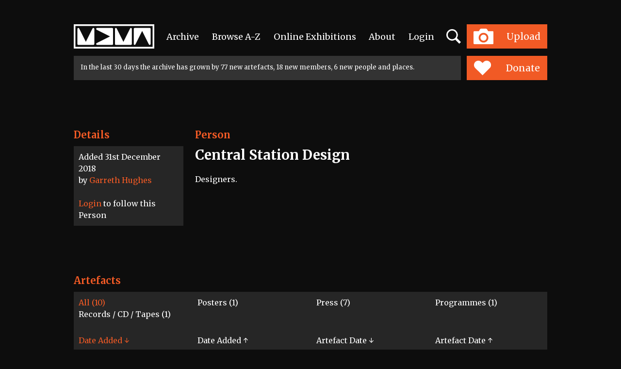

--- FILE ---
content_type: text/html; charset=utf-8
request_url: https://www.mdmarchive.co.uk/tag/8530/Central_Station_Design
body_size: 178202
content:
<!DOCTYPE html>
<html lang="en">
	<head>
		<meta charset="utf-8">
		<meta http-equiv="X-UA-Compatible" content="IE=edge">
		<meta name="viewport" content="width=device-width, initial-scale=1, minimum-scale=1">
		<meta http-equiv="Content-Type" content="text/html; charset=utf-8">
<meta name="google-site-verification" content="BOzY_AV6Fgloc8vu0VFzpnoKG_xWmWBbirklCl84nq0">	
	<title>Central Station Design – Manchester Digital Music Archive</title>
	<meta name="Description" content="An online community archive established in 2003 to celebrate Greater Manchester music and its social history.">
	<meta name="Keywords" content="">
	<link rel="image_src" href="https://www.mdmarchive.co.uk/images_2023/fb_sharing.png">
	<link rel="canonical" href="https://www.mdmarchive.co.uk/tag/8530/Central-Station-Design">
	
	<meta property="og:site_name" content="Manchester Digital Music Archive">
	<meta property="og:type" content="article">
	<meta property="og:title" content="Central Station Design – Manchester Digital Music Archive">
	<meta property="og:description" content="An online community archive established in 2003 to celebrate Greater Manchester music and its social history.">
	<meta property="og:url" content="https://www.mdmarchive.co.uk/tag/8530/Central_Station_Design">
	<meta property="og:image" content="https://www.mdmarchive.co.uk/images_2023/fb_sharing.png">
	<meta property="og:image:secure_url" content="https://www.mdmarchive.co.uk/images_2023/fb_sharing.png">
	
	<meta name="twitter:card" content="summary_large_image">
	<meta name="twitter:site" content="@MDMArchive">
	<meta name="twitter:title" content="Central Station Design – Manchester Digital Music Archive">
	<meta name="twitter:description" content="An online community archive established in 2003 to celebrate Greater Manchester music and its social history.">
	<meta name="twitter:creator" content="@MDMArchive">
	<meta name="twitter:image:src" content="https://www.mdmarchive.co.uk/images_2023/fb_sharing.png">
	<meta property="twitter:account_id" content="248864089">	
	
	
		
	<link rel="apple-touch-icon" sizes="180x180" href="/favicon/apple-touch-icon.png">
	<link rel="icon" type="image/png" sizes="32x32" href="/favicon/favicon-32x32.png">
	<link rel="icon" type="image/png" sizes="16x16" href="/favicon/favicon-16x16.png">
	<link rel="manifest" href="/favicon/manifest.json">
	<link rel="mask-icon" href="/favicon/safari-pinned-tab.svg" color="#5bbad5">
	<meta name="theme-color" content="#ffffff">
	
	<meta name="apple-mobile-web-app-title" content="Manchester Digital Music Archive">
	
	<meta name="robots" content="index,follow"> 
	<meta name="GOOGLEBOT" content="NOODP"> 
	
	
	
	
	<!-- Bootstrap CSS -->
	<link href="https://cdn.jsdelivr.net/npm/bootstrap@5.2.3/dist/css/bootstrap.min.css" rel="stylesheet" integrity="sha384-rbsA2VBKQhggwzxH7pPCaAqO46MgnOM80zW1RWuH61DGLwZJEdK2Kadq2F9CUG65" crossorigin="anonymous">
	
	<link rel="stylesheet" type="text/css" href="https://www.mdmarchive.co.uk/js/slick/slick.css"/>
	<link rel="stylesheet" type="text/css" href="https://www.mdmarchive.co.uk/js/magnific/magnific-popup.css"/>
	
	<link rel="preconnect" href="https://fonts.googleapis.com">
	<link rel="preconnect" href="https://fonts.gstatic.com" crossorigin>
	<link href="https://fonts.googleapis.com/css2?family=Merriweather:wght@400;700&display=swap" rel="stylesheet">
	
	
	<link rel="stylesheet" href="https://www.mdmarchive.co.uk/js/cropper/cropper.min.css">
	<!-- used for arrows etc in cropper -->
	<link rel="stylesheet" href="//maxcdn.bootstrapcdn.com/font-awesome/4.7.0/css/font-awesome.min.css">
	<link rel="stylesheet" href="https://www.mdmarchive.co.uk/js/dropzone/basic.css">
	<link rel="stylesheet" href="https://www.mdmarchive.co.uk/js/dropzone/dropzone.css">
	
	<svg xmlns="http://www.w3.org/2000/svg" style="display: none;">
    <symbol id="biography_square" viewBox="0 0 271.94 271.94">
      <title>biography_square</title><g id="Layer_2" data-name="Layer 2"><g id="Layer_1-2" data-name="Layer 1"><rect class="cls-1" width="271.94" height="271.94"/><rect class="cls-2" x="81.19" y="64.07" width="109.56" height="143.8"/><rect class="cls-1" x="91.46" y="93.75" width="89.02" height="4.57"/><rect class="cls-1" x="91.46" y="107.44" width="89.02" height="4.57"/><rect class="cls-1" x="91.46" y="121.14" width="89.02" height="4.57"/><rect class="cls-1" x="91.46" y="134.83" width="89.02" height="4.57"/><rect class="cls-1" x="91.46" y="148.53" width="89.02" height="4.57"/><rect class="cls-1" x="91.46" y="162.22" width="89.02" height="4.57"/><rect class="cls-1" x="91.46" y="175.92" width="89.02" height="4.57"/><rect class="cls-1" x="91.46" y="189.61" width="89.02" height="4.57"/><rect class="cls-3" x="13.18" y="13.18" width="245.58" height="245.58"/></g></g>
    </symbol>
     <symbol id="button_minus" viewBox="0 0 35 35">
      <title>button_minus</title><g id="Layer_2" data-name="Layer 2"><g id="Layer_1-2" data-name="Layer 1"><rect class="cls-1" width="35" height="35"/><rect class="cls-2" x="7.31" y="15.73" width="20.38" height="3.54"/></g></g>
    </symbol>
    <symbol id="button_plus" viewBox="0 0 35 35">
      <title>button_plus</title><g id="Layer_2" data-name="Layer 2"><g id="Layer_1-2" data-name="Layer 1"><rect class="cls-1" width="35" height="35"/><rect class="cls-2" x="7.31" y="15.73" width="20.38" height="3.54"/><rect class="cls-2" x="6.87" y="15.8" width="21.25" height="3.4" transform="translate(35 0) rotate(90)"/></g></g>
    </symbol>
     <symbol id="close_artbutton" viewBox="0 0 28.8 28.8">
      <title>close_artbutton</title><g id="Layer_2" data-name="Layer 2"><g id="Layer_1-2" data-name="Layer 1"><path class="cls-1" d="M0,0V28.8H28.8V0ZM21.36,19.3,19.3,21.36l-4.94-4.94L9.21,21.57l-2-2,5.15-5.15L7.44,9.5,9.5,7.44l4.94,4.94L19.6,7.23l2,2-5.15,5.15Z"/></g></g>
    </symbol>
    <symbol id="exhibitionarrow_left" viewBox="0 0 73.69 19.71">
      <title>exhibitionarrow_left</title><g id="Layer_2" data-name="Layer 2"><g id="Layer_1-2" data-name="Layer 1"><path class="cls-1" d="M9.87,0h3.3L4.48,8.63H73.69v2.44H4.48l8.68,8.63H9.87L0,9.84Z"/></g></g>
    </symbol>
    <symbol id="exhibitionarrow_right" viewBox="0 0 73.69 19.71">
      <title>exhibitionarrow_right</title><g id="Layer_2" data-name="Layer 2"><g id="Layer_1-2" data-name="Layer 1"><path class="cls-1" d="M63.82,19.71h-3.3l8.68-8.63H0V8.63H69.21L60.53,0h3.3l9.87,9.87Z"/></g></g>
    </symbol>
    <symbol id="follow_button" viewBox="0 0 220.75 43.1">
      <title>follow_button</title><g id="Layer_2" data-name="Layer 2"><g id="Layer_1-2" data-name="Layer 1"><path class="cls-1" d="M0,0V43.1H220.75V0Z"/><path class="cls-2" d="M95.08,26.56h1.67V16.1H95.08V14.63h9.29v3.17h-1.65V16.27H98.65v4.45h4.64v1.56H98.65v4.29h1.82V28h-5.4Z"/><path class="cls-2" d="M110.62,18.2a5,5,0,1,1-5.19,5A5,5,0,0,1,110.62,18.2Zm0,8.47a3.33,3.33,0,0,0,3.31-3.46,3.31,3.31,0,1,0-6.61,0A3.32,3.32,0,0,0,110.62,26.68Z"/><path class="cls-2" d="M118.19,16.06h-1.6V14.63H120V25.19c0,.82.19,1.37,1,1.37.3,0,.51,0,.51,0l0,1.52s-.38,0-.82,0c-1.37,0-2.54-.55-2.54-2.79Z"/><path class="cls-2" d="M123.62,16.06H122V14.63h3.44V25.19c0,.82.19,1.37,1,1.37.3,0,.51,0,.51,0l0,1.52s-.38,0-.82,0c-1.37,0-2.54-.55-2.54-2.79Z"/><path class="cls-2" d="M133.44,18.2a5,5,0,1,1-5.19,5A5,5,0,0,1,133.44,18.2Zm0,8.47a3.33,3.33,0,0,0,3.31-3.46,3.31,3.31,0,1,0-6.61,0A3.32,3.32,0,0,0,133.44,26.68Z"/><path class="cls-2" d="M139.5,18.43h4.29v1.42h-1.29l1.63,5.59a5.31,5.31,0,0,1,.15.89h.06a5.31,5.31,0,0,1,.15-.89l2.11-7h1.67l2.11,7a5.31,5.31,0,0,1,.15.89h.06a5.31,5.31,0,0,1,.15-.89l1.65-5.59h-1.31V18.43h4.29v1.42h-1.2L151.72,28h-2.05l-2-6.42a8.1,8.1,0,0,1-.17-.91h0a7.85,7.85,0,0,1-.17.91l-2,6.42h-2.05l-2.47-8.19h-1.2Z"/><polygon class="cls-2" points="33.13 21.55 11.93 9.31 11.93 33.79 33.13 21.55"/><polygon class="cls-2" points="43 21.55 21.8 9.31 21.8 33.79 43 21.55"/><polygon class="cls-2" points="52.88 21.55 31.68 9.31 31.68 33.79 52.88 21.55"/></g></g>
    </symbol>
    <symbol id="headermdmalogo" viewBox="0 0 143.45 43.1">
      <title>headermdmalogo</title><g id="Layer_2" data-name="Layer 2"><g id="Layer_1-2" data-name="Layer 1"><path d="M8.16,36.62H35A1.67,1.67,0,0,0,36.63,35V8.15a1.67,1.67,0,0,0-3.17-.71h0L21.56,31.23h0L9.67,7.44h0a1.67,1.67,0,0,0-3.17.71V35a1.67,1.67,0,0,0,1.67,1.67Z"/><path d="M39.94,35a1.67,1.67,0,0,0,1.67,1.67h26.8A1.67,1.67,0,0,0,70.07,35V8.15a1.67,1.67,0,0,0-1.67-1.67H41.6a1.67,1.67,0,0,0-.71,3.18h0L64.68,21.55h0L40.9,33.44h0a1.66,1.66,0,0,0-1,1.51Z"/><path d="M75,36.62h26.8A1.67,1.67,0,0,0,103.51,35V8.15a1.67,1.67,0,0,0-3.17-.71h0L88.45,31.23h0L76.55,7.44h0a1.67,1.67,0,0,0-3.18.71V35A1.67,1.67,0,0,0,75,36.62Z"/><path d="M108.49,36.62a1.66,1.66,0,0,0,1.51-1h0l11.89-23.78h0l11.89,23.78h0A1.67,1.67,0,0,0,137,35V8.15a1.67,1.67,0,0,0-1.67-1.67h-26.8a1.67,1.67,0,0,0-1.67,1.67V35a1.67,1.67,0,0,0,1.67,1.67Z"/><circle cx="133.78" cy="35.66" transform="translate(16.13 108.64) rotate(-46.74)"/><path d="M140.46,40.12H3V3H140.46V40.12ZM0,0V43.1H143.45V0Z"/></g></g>
    </symbol>
    <symbol id="home_sq-artefacets" viewBox="0 0 271.94 271.94">
      <title>home_sq-artefacets</title><g id="Layer_2" data-name="Layer 2"><g id="Layer_1-2" data-name="Layer 1"><rect class="cls-1" width="271.94" height="271.94"/><rect class="cls-2" x="13.18" y="13.18" width="245.58" height="245.58"/><text class="cls-3" transform="translate(101.98 61.09)"><tspan class="cls-4">V</tspan><tspan class="cls-5" x="19.38" y="0">i</tspan><tspan x="28.64" y="0">ew</tspan></text><text class="cls-3" transform="translate(74.92 229.83)"><tspan class="cls-5">A</tspan><tspan x="19.99" y="0">rtefacts</tspan></text><polygon class="cls-6" points="183.88 169.05 105.6 169.05 105.6 179.5 194.33 179.5 194.33 116.8 183.88 116.8 183.88 169.05"/><polygon class="cls-6" points="180.89 166.06 180.89 103.36 170.43 103.36 170.43 155.61 92.16 155.61 92.16 166.06 180.89 166.06"/><rect class="cls-6" x="78.71" y="89.92" width="88.73" height="62.7"/></g></g>
    </symbol>
    <symbol id="home_sq-exhibition" viewBox="0 0 271.94 271.94">
      <title>home_sq-exhibition</title><g id="Layer_2" data-name="Layer 2"><g id="Layer_1-2" data-name="Layer 1"><rect class="cls-1" width="271.94" height="271.94"/><rect class="cls-2" x="13.18" y="13.18" width="245.58" height="245.58"/><text class="cls-3" transform="translate(101.98 61.09)"><tspan class="cls-4">V</tspan><tspan class="cls-5" x="19.38" y="0">i</tspan><tspan x="28.64" y="0">ew</tspan></text><text class="cls-3" transform="translate(57.44 229.83)">Exh<tspan class="cls-5" x="52.36" y="0">i</tspan><tspan x="61.62" y="0">b</tspan><tspan class="cls-6" x="78.6" y="0">i</tspan><tspan x="87.83" y="0">t</tspan><tspan class="cls-6" x="97.87" y="0">i</tspan><tspan class="cls-5" x="107.1" y="0">o</tspan><tspan x="124.44" y="0">ns</tspan></text><path class="cls-7" d="M136,95.53A81,81,0,0,0,65.86,136a81,81,0,0,0,140.33,0A81,81,0,0,0,136,95.53Zm0,76.17A35.65,35.65,0,1,1,171.68,136,35.65,35.65,0,0,1,136,171.7Z"/><circle class="cls-7" cx="136.03" cy="136.05" r="15.13"/></g></g>
    </symbol>
    <symbol id="home_sq-sqaure" viewBox="0 0 271.94 271.94">
      <title>home_sq-sqaure</title><g id="Layer_2" data-name="Layer 2"><g id="Layer_1-2" data-name="Layer 1"><rect class="cls-1" width="271.94" height="271.94"/><rect class="cls-2" x="13.18" y="13.18" width="245.58" height="245.58"/><text class="cls-3" transform="translate(81.42 61.09)"><tspan class="cls-4">S</tspan><tspan class="cls-5" x="16" y="0">u</tspan><tspan x="34.41" y="0">pp</tspan><tspan class="cls-4" x="69.93" y="0">o</tspan><tspan x="87.27" y="0">rt</tspan></text><text class="cls-3" transform="translate(118.53 229.83)"><tspan class="cls-6">U</tspan><tspan x="21.47" y="0">s</tspan></text><path class="cls-7" d="M170.57,143.42l-40.93-40.93a24.7,24.7,0,0,0-34.83,0h0a24.7,24.7,0,0,0,0,34.83l40.93,40.93Z"/><path class="cls-7" d="M135.73,178.25l40.93-40.93a24.7,24.7,0,0,0,0-34.83h0a24.7,24.7,0,0,0-34.83,0L100.9,143.42Z"/></g></g>
    </symbol>
    <symbol id="home_sq-upload" viewBox="0 0 271.94 271.94">
      <title>home_sq-upload</title><g id="Layer_2" data-name="Layer 2"><g id="Layer_1-2" data-name="Layer 1"><rect class="cls-1" width="271.94" height="271.94"/><rect class="cls-2" x="13.18" y="13.18" width="245.58" height="245.58"/><path class="cls-3" d="M187.4,107H161.91l-5.78-10a9.54,9.54,0,0,0-7.45-4.3H123.26a9.54,9.54,0,0,0-7.45,4.3L110,107H84.55a4.18,4.18,0,0,0-4.17,4.17v63.93a4.18,4.18,0,0,0,4.17,4.17H187.4a4.18,4.18,0,0,0,4.17-4.17V111.16A4.18,4.18,0,0,0,187.4,107ZM136,170.23a27.1,27.1,0,1,1,27.1-27.1A27.1,27.1,0,0,1,136,170.23Z"/><circle class="cls-3" cx="135.97" cy="143.13" r="17.03"/><text class="cls-4" transform="translate(85.16 59.3)"><tspan class="cls-5">U</tspan><tspan x="22.61" y="0">p</tspan><tspan class="cls-6" x="41.01" y="0">l</tspan><tspan x="49.35" y="0">oad</tspan></text><text class="cls-7" transform="translate(81.63 229.83)"><tspan class="cls-8">A</tspan><tspan x="19.99" y="0">rtefact</tspan></text></g></g>
    </symbol>  
    <symbol id="keyword_1" viewBox="0 0 271.62 271.62">
      <title>artist</title><g id="Layer_2" data-name="Layer 2"><g id="Layer_1-2" data-name="Layer 1"><rect class="cls-1" width="271.62" height="271.62"/><rect class="cls-2" x="13.17" y="13.17" width="245.28" height="245.28"/><polygon class="cls-3" points="202.7 182.03 182.03 202.7 112.52 138.82 138.82 112.52 202.7 182.03"/><path class="cls-3" d="M119.75,76.64a30.55,30.55,0,0,0-43.11,43.11Z"/><path class="cls-3" d="M79.46,122.57a30.55,30.55,0,0,0,43.11-43.11Z"/></g></g>
    </symbol>
    <symbol id="keyword_2" viewBox="0 0 271.62 271.62">
      <title>dj</title><g id="Layer_2" data-name="Layer 2"><g id="Layer_1-2" data-name="Layer 1"><rect class="cls-1" width="271.62" height="271.62"/><rect class="cls-2" x="13.17" y="13.17" width="245.28" height="245.28"/><path class="cls-3" d="M135.81,65.37a70.44,70.44,0,1,0,70.44,70.44A70.44,70.44,0,0,0,135.81,65.37Zm0,94.73a24.29,24.29,0,1,1,24.29-24.29A24.29,24.29,0,0,1,135.81,160.1Z"/><circle class="cls-3" cx="135.81" cy="135.81" r="4.05"/></g></g>
    </symbol>
    <symbol id="keyword_3" viewBox="0 0 271.62 271.62">
      <title>keyword_3</title><g id="Layer_2" data-name="Layer 2"><g id="Layer_1-2" data-name="Layer 1"><rect class="cls-1" width="271.62" height="271.62"/><rect class="cls-2" x="13.17" y="13.17" width="245.28" height="245.28"/><circle class="cls-3" cx="105.48" cy="105.48" r="32.2" transform="translate(-43.69 105.48) rotate(-45)"/><line class="cls-4" x1="197.28" y1="197.28" x2="105.48" y2="105.48"/></g></g>
    </symbol>
    <symbol id="keyword_4" viewBox="0 0 271.62 271.62">
      <title>industry</title><g id="Layer_2" data-name="Layer 2"><g id="Layer_1-2" data-name="Layer 1"><rect class="cls-1" width="271.62" height="271.62"/><rect class="cls-2" x="13.17" y="13.17" width="245.28" height="245.28"/><path class="cls-3" d="M191.88,91.61l-45.8-26.44c-5.67-3.28-14.89-3.28-20.51,0L79.77,91.61c-5.66,3.26-10.26,11.23-10.26,17.75v52.93c0,6.48,4.6,14.48,10.26,17.73l45.8,26.44c5.62,3.26,14.84,3.26,20.51,0L191.88,180c5.58-3.24,10.22-11.25,10.22-17.73V109.37C202.1,102.84,197.47,94.88,191.88,91.61Zm-56.06,95.73a50.13,50.13,0,1,1,50.06-50.14A50.1,50.1,0,0,1,135.83,187.34Z"/><path class="cls-4" d="M97.5,137.2a38.31,38.31,0,1,1,38.32,38.33A38.29,38.29,0,0,1,97.5,137.2Z"/></g></g>
    </symbol>
    <symbol id="keyword_member" viewBox="0 0 271.94 271.94">
      <title>keyword_member</title><g id="Layer_2" data-name="Layer 2"><g id="Layer_1-2" data-name="Layer 1"><rect class="cls-1" width="271.94" height="271.94"/><path class="cls-2" d="M163.2,138.52a42,42,0,0,1-56,.35A30.74,30.74,0,0,0,84.3,168.51v30.62H187.64V168.51A30.74,30.74,0,0,0,163.2,138.52Z"/><path class="cls-2" d="M135,72.82a34.45,34.45,0,1,0,34.45,34.45A34.49,34.49,0,0,0,135,72.82Z"/><rect class="cls-3" x="13.18" y="13.18" width="245.58" height="245.58"/></g></g>
    </symbol>
    <symbol id="lotterylogo" viewBox="0 0 156.5 90.29">
      <title>lotterylogo</title><g id="Layer_2" data-name="Layer 2"><g id="Layer_1-2" data-name="Layer 1"><polyline class="cls-1" points="0.09 77.06 3.51 77.06 3.51 86.94 9.49 86.94 9.49 89.96 0.09 89.96 0.09 77.06"/><path class="cls-1" d="M16.39,90.27a6.85,6.85,0,0,1-2.68-.51,6.53,6.53,0,0,1-2.13-1.41,6.36,6.36,0,0,1-1.4-2.15,7.61,7.61,0,0,1,0-5.44,6.28,6.28,0,0,1,3.53-3.55,7,7,0,0,1,2.68-.5,7.07,7.07,0,0,1,2.69.5,6.29,6.29,0,0,1,2.13,1.4,6.48,6.48,0,0,1,1.39,2.15,7.61,7.61,0,0,1,0,5.44,6.46,6.46,0,0,1-1.39,2.15,6.37,6.37,0,0,1-2.13,1.41,6.93,6.93,0,0,1-2.69.51m0-3.21a3.09,3.09,0,0,0,1.35-.28,2.94,2.94,0,0,0,1-.76,3.39,3.39,0,0,0,.62-1.14,4.66,4.66,0,0,0,0-2.79,3.43,3.43,0,0,0-.62-1.14,3,3,0,0,0-1-.76,3.38,3.38,0,0,0-2.69,0,2.93,2.93,0,0,0-1,.76,3.36,3.36,0,0,0-.62,1.14,4.66,4.66,0,0,0,0,2.79A3.33,3.33,0,0,0,14.05,86a2.9,2.9,0,0,0,1,.76A3.08,3.08,0,0,0,16.39,87.06Z"/><polyline class="cls-1" points="27.26 80.06 23.29 80.06 23.29 77.06 34.65 77.06 34.65 80.06 30.72 80.06 30.72 89.96 27.26 89.96 27.26 80.06"/><polyline class="cls-1" points="39.04 80.06 35.08 80.06 35.08 77.06 46.43 77.06 46.43 80.06 42.51 80.06 42.51 89.96 39.04 89.96 39.04 80.06"/><polyline class="cls-1" points="47.23 77.06 56.52 77.06 56.52 80.02 50.66 80.02 50.66 82.01 55.47 82.01 55.47 84.8 50.66 84.8 50.66 87 56.92 87 56.92 89.96 47.23 89.96 47.23 77.06"/><path class="cls-1" d="M58.31,77.06h5.34a6.19,6.19,0,0,1,1.89.27,4,4,0,0,1,1.44.8,3.58,3.58,0,0,1,.93,1.33,4.78,4.78,0,0,1,.33,1.84,4.24,4.24,0,0,1-.56,2.21A4.31,4.31,0,0,1,66.19,85L69,90H65.28l-2.19-4.39H61.66V90H58.31V77.06m5,5.82a1.51,1.51,0,0,0,1.1-.42,1.49,1.49,0,0,0,.43-1.11,1.62,1.62,0,0,0-.41-1.16,1.51,1.51,0,0,0-1.14-.43H61.66v3.12Z"/><polyline class="cls-1" points="72.72 84.82 68.13 77.06 72.06 77.06 74.57 81.66 76.94 77.06 80.75 77.06 76.14 84.8 76.14 89.96 72.72 89.96 72.72 84.82"/><polyline class="cls-1" points="84.23 77.06 93.22 77.06 93.22 80.06 87.65 80.06 87.65 82.55 91.97 82.55 91.97 85.38 87.65 85.38 87.65 89.96 84.23 89.96 84.23 77.06"/><path class="cls-1" d="M94,77.06h3.43v7.56A2.89,2.89,0,0,0,98,86.36a1.89,1.89,0,0,0,1.63.68,1.84,1.84,0,0,0,1.62-.69,2.93,2.93,0,0,0,.48-1.73V77.06h3.46v7.87a5.85,5.85,0,0,1-.41,2.23,4.75,4.75,0,0,1-1.15,1.69,5.09,5.09,0,0,1-1.76,1.06,6.54,6.54,0,0,1-2.23.37,6.63,6.63,0,0,1-2.24-.37,5.15,5.15,0,0,1-1.77-1.05,4.62,4.62,0,0,1-1.15-1.68A5.91,5.91,0,0,1,94,84.93V77.06"/><polyline class="cls-1" points="106.98 77.06 110.1 77.06 115.05 84.25 115.05 77.06 118.44 77.06 118.44 89.96 115.52 89.96 110.37 82.55 110.37 89.96 106.98 89.96 106.98 77.06"/><path class="cls-1" d="M120.33,77.06h5a9.49,9.49,0,0,1,2.76.38,6.09,6.09,0,0,1,2.2,1.18,5.36,5.36,0,0,1,1.45,2,7.49,7.49,0,0,1,.52,2.92,6.82,6.82,0,0,1-.53,2.8,5.64,5.64,0,0,1-1.46,2,6.07,6.07,0,0,1-2.21,1.2,9.24,9.24,0,0,1-2.75.4h-4.93V77.06m4.82,9.88a3.24,3.24,0,0,0,3.52-3.44,4.39,4.39,0,0,0-.21-1.4,2.89,2.89,0,0,0-.65-1.08,3,3,0,0,0-1.09-.71,4.38,4.38,0,0,0-1.57-.25h-1.39v6.89Z"/><polyline class="cls-1" points="133.5 77.06 142.79 77.06 142.79 80.02 136.93 80.02 136.93 82.01 141.75 82.01 141.75 84.8 136.93 84.8 136.93 87 143.19 87 143.19 89.96 133.5 89.96 133.5 77.06"/><path class="cls-1" d="M144.58,77.06h5a9.46,9.46,0,0,1,2.76.38,6.08,6.08,0,0,1,2.2,1.18,5.38,5.38,0,0,1,1.45,2,7.49,7.49,0,0,1,.52,2.92,6.82,6.82,0,0,1-.53,2.8,5.64,5.64,0,0,1-1.46,2,6.09,6.09,0,0,1-2.21,1.2,9.24,9.24,0,0,1-2.75.4h-4.93V77.06m4.82,9.88a3.24,3.24,0,0,0,3.52-3.44,4.34,4.34,0,0,0-.21-1.4,2.89,2.89,0,0,0-.65-1.08,3,3,0,0,0-1.09-.71,4.39,4.39,0,0,0-1.57-.25H148v6.89Z"/><path class="cls-1" d="M39.47,54.4c-7.55,4.29-14.56,1.55-17.21-6.27l2.2-1c2.16,6.37,8.37,8.11,14.13,5.12l.89,2.18"/><path class="cls-1" d="M37.41,38.07a2,2,0,1,1-2-2,2,2,0,0,1,2,2"/><path class="cls-1" d="M45.71,40.45a1.77,1.77,0,1,1-1.77-1.77,1.77,1.77,0,0,1,1.77,1.77"/><path class="cls-1" d="M42.33,8.77a1.73,1.73,0,0,1-.67-.13,1.7,1.7,0,0,1-.54-.36,1.76,1.76,0,0,1-.36-.54,1.72,1.72,0,0,1,.36-1.87,1.74,1.74,0,0,1,.54-.36,1.71,1.71,0,0,1,.67-.13A1.69,1.69,0,0,1,43,5.5a1.72,1.72,0,0,1,.54.36,1.7,1.7,0,0,1,.36.54,1.75,1.75,0,0,1,0,1.33,1.76,1.76,0,0,1-.36.54,1.68,1.68,0,0,1-.54.36,1.73,1.73,0,0,1-.67.13m0-.33a1.35,1.35,0,0,0,.54-.11A1.29,1.29,0,0,0,43.29,8a1.35,1.35,0,0,0,.28-.44,1.51,1.51,0,0,0,0-1.08,1.31,1.31,0,0,0-.7-.73,1.36,1.36,0,0,0-1.07,0,1.35,1.35,0,0,0-.43.29,1.28,1.28,0,0,0-.28.44,1.51,1.51,0,0,0,0,1.08,1.33,1.33,0,0,0,.28.44,1.3,1.3,0,0,0,.42.29A1.35,1.35,0,0,0,42.33,8.45ZM41.74,6.2h.67a.73.73,0,0,1,.28,0,.58.58,0,0,1,.19.12.42.42,0,0,1,.11.16.48.48,0,0,1,0,.18.56.56,0,0,1-.08.3.52.52,0,0,1-.26.2l.42.71h-.37l-.38-.67h-.28v.67h-.33Zm.65.8a.29.29,0,0,0,.22-.07.27.27,0,0,0,.07-.2.23.23,0,0,0-.07-.19.35.35,0,0,0-.23-.06h-.3V7Z"/><path class="cls-1" d="M151,46.1h5.37a45.08,45.08,0,0,0-87.91-15h5.68A39.72,39.72,0,0,1,151,46.1"/><rect class="cls-1" x="68.2" y="48.17" width="2.14" height="12.57"/><path class="cls-1" d="M76.17,53.13a2.44,2.44,0,0,0-1.88.79A2.92,2.92,0,0,0,73.56,56a2.82,2.82,0,0,0,.75,2,2.58,2.58,0,0,0,2,.78,2.54,2.54,0,0,0,2-.79A3,3,0,0,0,79,55.88a2.65,2.65,0,0,0-.78-2,2.74,2.74,0,0,0-2-.77m-4.88,2.81a4.83,4.83,0,0,1,1.45-3.52A4.73,4.73,0,0,1,76.21,51a4.9,4.9,0,0,1,3.58,1.44,4.73,4.73,0,0,1,1.46,3.49,5,5,0,0,1-1.43,3.63A4.8,4.8,0,0,1,76.25,61a4.75,4.75,0,0,1-3.52-1.46,4.88,4.88,0,0,1-1.44-3.57"/><polyline class="cls-1" points="82.95 60.73 82.95 53.22 81.51 53.22 81.51 51.27 82.95 51.27 82.95 48.2 85.16 48.2 85.16 51.27 89.73 51.27 89.73 53.22 85.16 53.22 85.16 60.73 82.95 60.73"/><polyline class="cls-1" points="88.38 60.73 88.38 53.22 86.93 53.22 86.93 51.27 88.38 51.27 88.38 48.2 90.58 48.2 90.58 51.27 92.05 51.27 92.05 53.22 90.58 53.22 90.58 60.73 88.38 60.73"/><path class="cls-1" d="M99.87,54.94a2.6,2.6,0,0,0-.94-1.46A2.75,2.75,0,0,0,97.24,53a2.63,2.63,0,0,0-2.52,2h5.15m-5.21,1.75a2.29,2.29,0,0,0,.8,1.61,2.76,2.76,0,0,0,1.83.59,2.82,2.82,0,0,0,1.32-.31,2.33,2.33,0,0,0,.92-.89h2.39a5.14,5.14,0,0,1-1.82,2.41,5,5,0,0,1-6.31-.6A4.85,4.85,0,0,1,92.36,56a4.9,4.9,0,0,1,1.44-3.56A4.62,4.62,0,0,1,97.22,51a4.82,4.82,0,0,1,3.58,1.48,5.11,5.11,0,0,1,1.45,3.72c0,.14,0,.25,0,.33s0,.14,0,.2Z"/><path class="cls-1" d="M107.52,53.17a2.62,2.62,0,0,0-1.77.66,3.15,3.15,0,0,0-.5,2.07v4.84H103V51.27h2.07v1.08a3.46,3.46,0,0,1,1.07-.93,2.92,2.92,0,0,1,1.34-.3v2.05"/><polyline class="cls-1" points="108.42 51.06 110.75 51.06 113.07 57.88 115.74 51.06 118.07 51.06 112.82 63.8 110.52 63.8 111.84 60.47 108.42 51.06"/><path class="cls-1" d="M70.37,33.47v4.14a3.23,3.23,0,0,1,1.12-1,3.16,3.16,0,0,1,1.43-.31,3.45,3.45,0,0,1,2.73,1.09,4.64,4.64,0,0,1,1,3.13V46H74.37V41.15a3.38,3.38,0,0,0-.48-2,2,2,0,0,0-3.06.13A5.49,5.49,0,0,0,70.35,42V46H68.21V33.47h2.16"/><path class="cls-1" d="M85,40.25a2.62,2.62,0,0,0-.94-1.46,2.76,2.76,0,0,0-1.69-.51,2.63,2.63,0,0,0-2.52,2H85M79.8,42a2.3,2.3,0,0,0,.8,1.61,2.76,2.76,0,0,0,1.83.59,2.79,2.79,0,0,0,1.32-.31,2.25,2.25,0,0,0,.92-.88h2.39a5.16,5.16,0,0,1-1.81,2.41,4.71,4.71,0,0,1-2.79.87,4.76,4.76,0,0,1-3.52-1.46A4.86,4.86,0,0,1,77.5,41.3a4.92,4.92,0,0,1,1.45-3.56,4.62,4.62,0,0,1,3.42-1.48,4.79,4.79,0,0,1,3.58,1.48,5.09,5.09,0,0,1,1.46,3.72c0,.14,0,.25,0,.32s0,.14,0,.2Z"/><path class="cls-1" d="M92.79,38.47a2.61,2.61,0,0,0-1.76.66,3.14,3.14,0,0,0-.51,2.07V46h-2.2V36.57h2.07v1.08a3.4,3.4,0,0,1,1.07-.93,2.9,2.9,0,0,1,1.34-.3v2.05"/><path class="cls-1" d="M93.9,36.57H96V46H93.9Zm2.14-1H93.9V33.47H96Z"/><polyline class="cls-1" points="98.87 46.04 98.87 38.53 97.1 38.53 97.1 36.57 98.87 36.57 98.87 33.5 101.07 33.5 101.07 36.57 102.95 36.57 102.95 38.53 101.07 38.53 101.07 46.04 98.87 46.04"/><path class="cls-1" d="M105.34,41.21a2.7,2.7,0,0,0,.81,2,2.8,2.8,0,0,0,2,.8,2.74,2.74,0,0,0,2.72-2.7,2.77,2.77,0,0,0-2.83-2.81,2.67,2.67,0,0,0-1.95.78,2.58,2.58,0,0,0-.8,1.93M111,46l0-1.32a3.14,3.14,0,0,1-1.21,1.16,3.84,3.84,0,0,1-1.77.38,4.74,4.74,0,0,1-3.52-1.44,4.89,4.89,0,0,1-1.41-3.55,4.81,4.81,0,0,1,1.39-3.51,4.68,4.68,0,0,1,3.48-1.42,3.77,3.77,0,0,1,1.67.36A4.17,4.17,0,0,1,111,37.82l-.05-1.25h2.15V46Z"/><path class="cls-1" d="M116.2,41.14a2.79,2.79,0,0,0,.84,2.07,2.84,2.84,0,0,0,2.08.83,3,3,0,0,0,2.13-.82,2.64,2.64,0,0,0,.86-2,2.81,2.81,0,0,0-.84-2.09,2.87,2.87,0,0,0-2.11-.83,2.92,2.92,0,0,0-2.1.81,2.65,2.65,0,0,0-.85,2m5.91-4.57h2v7.9a5.42,5.42,0,0,1-1.32,3.87,4.72,4.72,0,0,1-3.61,1.4,4.94,4.94,0,0,1-2.88-.81,4.53,4.53,0,0,1-1.69-2.38h2.14a2.37,2.37,0,0,0,1,1,3.11,3.11,0,0,0,1.49.35,2.74,2.74,0,0,0,2.09-.91,3.3,3.3,0,0,0,.84-2.33v-.12a4.11,4.11,0,0,1-3.29,1.51,4.67,4.67,0,0,1-3.46-1.41,5,5,0,0,1,0-6.92,4.57,4.57,0,0,1,3.4-1.41,4.42,4.42,0,0,1,1.84.37,4.59,4.59,0,0,1,1.53,1.15Z"/><path class="cls-1" d="M132.48,40.25a2.59,2.59,0,0,0-.94-1.46,2.76,2.76,0,0,0-1.69-.51,2.63,2.63,0,0,0-2.52,2h5.14M127.27,42a2.29,2.29,0,0,0,.81,1.61,2.75,2.75,0,0,0,1.82.59,2.8,2.8,0,0,0,1.32-.31,2.25,2.25,0,0,0,.92-.88h2.39a5.15,5.15,0,0,1-1.81,2.41,4.7,4.7,0,0,1-2.79.87,4.74,4.74,0,0,1-3.52-1.46A4.84,4.84,0,0,1,125,41.3a4.91,4.91,0,0,1,1.44-3.56,4.62,4.62,0,0,1,3.43-1.48,4.8,4.8,0,0,1,3.58,1.48,5.11,5.11,0,0,1,1.45,3.72c0,.14,0,.25,0,.32s0,.14,0,.2Z"/><path class="cls-1" d="M127,51.26v2h-1.59v7.51h-2.15V53.22h-1.12v-2h1.06V51a2.86,2.86,0,0,1,.83-2.25,3.65,3.65,0,0,1,2.51-.74H127v2h-.18a1.74,1.74,0,0,0-1.06.25,1,1,0,0,0-.31.85v.16H127"/><path class="cls-1" d="M128,51.26h2.21v4.37a5,5,0,0,0,.45,2.52,1.65,1.65,0,0,0,1.51.69,1.7,1.7,0,0,0,1.58-.78,5.43,5.43,0,0,0,.48-2.69v-4.1h2.18v9.47h-2.18v-1a3.27,3.27,0,0,1-1.11,1,3.12,3.12,0,0,1-1.43.31,3.42,3.42,0,0,1-2.73-1.1,4.67,4.67,0,0,1-1-3.15V51.26"/><path class="cls-1" d="M139.66,51.26v1.06a3.15,3.15,0,0,1,1.08-1,3,3,0,0,1,1.38-.31,3.7,3.7,0,0,1,1.73.38,3.29,3.29,0,0,1,1.24,1.17,3.68,3.68,0,0,1,.48,1.18,9.67,9.67,0,0,1,.14,1.92v5h-2.17V56.52a5.52,5.52,0,0,0-.43-2.63,1.58,1.58,0,0,0-1.47-.7,1.64,1.64,0,0,0-1.53.78,5.55,5.55,0,0,0-.47,2.69v4.07h-2.08V51.26h2.1"/><path class="cls-1" d="M151.69,53.2a2.83,2.83,0,0,0-2,4.8,2.69,2.69,0,0,0,2,.8,2.59,2.59,0,0,0,1.94-.79,2.73,2.73,0,0,0,.77-2,2.84,2.84,0,0,0-.76-2,2.5,2.5,0,0,0-1.9-.8m4.8-5V60.73h-2.14l.05-1a4.16,4.16,0,0,1-1.34,1,4,4,0,0,1-1.61.31A4.54,4.54,0,0,1,148,59.53,5,5,0,0,1,146.64,56a4.83,4.83,0,0,1,1.4-3.5,4.53,4.53,0,0,1,3.4-1.45,4.22,4.22,0,0,1,1.59.29,4.47,4.47,0,0,1,1.38.91c0-.12,0-.24,0-.37s0-.33,0-.61V48.17Z"/><path class="cls-1" d="M46.53,28.91a4.26,4.26,0,0,0-2.55,1c.26-3-.84-5.17-2.88-5.93a5.35,5.35,0,0,0-3.81.17l-1.65-4c1.52-3.73,4.19-8.27,4.19-12,0-2.88-1.46-5-4.25-5-1.7,0-3.56,1.39-5,3.18C28.64,2,26.61,0,24.41,0c-3.47,0-4.92,3.48-4.92,6.44,0,2.46.68,6.53,3.31,12.29a105.72,105.72,0,0,0-4.75,12.38,14,14,0,0,0-10-4.41,10.23,10.23,0,0,0-5.76,1.61A4.79,4.79,0,0,0,0,32.13c0,2.12,1.44,3.56,3.64,4.15,3.81,1,5.51,4.07,7,10.09C13.22,57.23,20,63.75,30.42,63.75a20,20,0,0,0,20-20A23.61,23.61,0,0,0,50,39.42a17.67,17.67,0,0,0,.76-2.54C51.69,32.22,49.92,28.91,46.53,28.91Zm-6.29-2.55c1.77.82,1.91,4.5.13,8.91-1.44,4.24-3.52,6.83-5.45,6.85-1.52,0-2.79-1.08-2.79-4C32.12,32.73,36.58,24.67,40.23,26.36ZM21.95,6.44c0-1.78.76-3.9,2.46-3.9q1.78,0,4.32,5.59a45.25,45.25,0,0,0-4.49,7.38C22.71,11.53,21.95,8.56,21.95,6.44Zm8.47,54.77c-8.89,0-15-6.19-17.37-15.43-1.61-6.36-3.64-10.59-8.81-12-.59-.17-1.7-.59-1.7-1.7s2-2.89,5.51-2.89c4.22,0,7.71,2.59,10.09,6l1.81-.67c.27-3.47,2-8.22,5.14-14.86,3.9-8.39,7.86-14.11,10.49-14a2.31,2.31,0,0,1,1.84,2.46c0,3.48-3.07,8.68-5.74,14.35-.27.57-1.49,3.26-1.49,3.26l1.75.76c.57-1,1.76-3.29,1.92-3.67l1.31,2.91c-2.79,2.38-5.25,8-5.25,12.38,0,3.22,1.44,5.23,3.56,5.91a4.76,4.76,0,0,0,5.25-1.67,4.19,4.19,0,0,0,4.32,3.8c2.32,0,3.85-1.33,5-3.62A18,18,0,0,1,30.42,61.21ZM48.48,36.54c-.59,3.56-2.76,7.52-5.42,7.52s-2.39-3.37-1.8-5.4c.93-3.64,3.41-7.46,5.28-7.46C48.22,31.2,49,33.49,48.48,36.54Z"/></g></g>
    </symbol>
    <symbol id="magglass" viewBox="0 0 42.23 42.23">
      <title>magglass</title><g id="Layer_2" data-name="Layer 2"><g id="Layer_1-2" data-name="Layer 1"><path class="cls-1" d="M30.57,25.93A16.4,16.4,0,0,0,28.62,5.12l-.33-.33h0a16.4,16.4,0,0,0-23.17,0l-.33.33a16.4,16.4,0,0,0,0,23.17l.33.33a16.39,16.39,0,0,0,20.81,1.95L37.59,42.23l4.64-4.64Zm-4.82-.51-.33.33A12.33,12.33,0,0,1,8,25.75l-.33-.33A12.33,12.33,0,0,1,7.67,8L8,7.67a12.33,12.33,0,0,1,17.42,0l.33.33A12.33,12.33,0,0,1,25.74,25.42Z"/></g></g>
    </symbol>
    
    <symbol id="newburger" viewBox="0 0 66 34">
      <title>newburger</title><g id="Layer_2" data-name="Layer 2"><g id="Layer_1-2" data-name="Layer 1"><rect class="cls-1" width="66" height="4.8"/><rect class="cls-1" y="13.6" width="66" height="4.8"/><rect class="cls-1" y="27.2" width="66" height="4.8"/></g></g>
    </symbol>
    <symbol id="mdmabodylogo" viewBox="0 0 176.4 64.91">
      <title>mdmabodylogo</title><g id="Layer_2" data-name="Layer 2"><g id="Layer_1-2" data-name="Layer 1"><image width="1500" height="552" transform="scale(0.12)" xlink:href="[data-uri]"/></g></g>
    </symbol>
    <symbol id="onthisday_button" viewBox="0 0 220.75 43.1">
      <title>onthisday_button</title><g id="Layer_2" data-name="Layer 2"><g id="Layer_1-2" data-name="Layer 1"><path class="cls-1" d="M0,0V43.1H220.75V0ZM217.93,40.09H151.77V3h66.16Z"/><path class="cls-2" d="M28.57,14.37a6.78,6.78,0,0,1,6.9,6.84,6.9,6.9,0,1,1-13.79,0A6.76,6.76,0,0,1,28.57,14.37Zm0,12.18a5.1,5.1,0,0,0,4.92-5.34,4.94,4.94,0,1,0-9.86,0A5.1,5.1,0,0,0,28.57,26.55Z"/><path class="cls-2" d="M37.3,26.59h1.5V20.24a.37.37,0,0,0-.42-.42H37.2V18.4h2.17c.84,0,1.22.36,1.22,1.06V20a2.75,2.75,0,0,1-.06.55h0a4,4,0,0,1,3.74-2.34c2.2,0,3.19,1.23,3.19,3.69v4.73H49V28H45.66V22.27c0-1.35-.27-2.41-1.8-2.41a3.43,3.43,0,0,0-3.21,3.69v3h1.52V28H37.3Z"/><path class="cls-2" d="M56.18,19.82H54.57V18.4h1.65V15.76H58V18.4h2.3v1.42H58v4.5c0,2,1.33,2.2,2.05,2.2a4.25,4.25,0,0,0,.44,0V28a5.18,5.18,0,0,1-.67,0c-1.22,0-3.67-.38-3.67-3.59Z"/><path class="cls-2" d="M61.67,26.59h1.52V16H61.58V14.6H65v5a5.43,5.43,0,0,1-.06.8h0a4,4,0,0,1,3.59-2.2c2.26,0,3.31,1.23,3.31,3.69v4.73h1.5V28H70.05V22.27c0-1.35-.28-2.41-1.82-2.41A3.36,3.36,0,0,0,65,23.51v3.08h1.52V28H61.67Z"/><path class="cls-2" d="M74.78,26.59h1.5V19.82h-1.6V18.4h3.44v8.19h1.52V28H74.78Zm1.46-12h1.94v1.88H76.25Z"/><path class="cls-2" d="M81,24.91h1.62v.63c0,.82,1.14,1.2,2.2,1.2s1.94-.44,1.94-1.24c0-1-1.06-1.27-2.39-1.75s-3-1.18-3-2.93c0-1.9,1.88-2.66,3.55-2.66,1.35,0,3.33.53,3.33,1.94v1.16H86.64v-.63c0-.59-.76-1-1.69-1s-1.71.38-1.71,1.16,1.06,1.29,2.22,1.69c1.48.49,3.17,1.12,3.17,2.91S87,28.24,84.78,28.24c-1.75,0-3.76-.78-3.76-2.3Z"/><path class="cls-2" d="M95.15,26.53h1.67V16.06H95.15V14.6h5.72a9.49,9.49,0,0,1,2.85.32c2.57.8,4.24,3.12,4.24,6.38s-1.61,5.51-4.24,6.35a8.91,8.91,0,0,1-2.83.36H95.15Zm5.62-.08a6.14,6.14,0,0,0,2.28-.34c1.8-.63,2.92-2.36,2.92-4.81s-1.12-4.2-2.91-4.84a6.41,6.41,0,0,0-2.3-.3H98.72v10.3Z"/><path class="cls-2" d="M115.18,22.1h.61v-.36a1.83,1.83,0,0,0-2.05-2.05,5.11,5.11,0,0,0-2.75.93l-.74-1.31a6.17,6.17,0,0,1,3.65-1.14c2.45,0,3.74,1.27,3.74,3.71v4.29a.37.37,0,0,0,.42.42h1V28h-1.92c-.85,0-1.2-.42-1.2-1v-.13a2.33,2.33,0,0,1,.08-.63h0a3.49,3.49,0,0,1-3.17,2,2.92,2.92,0,0,1-3.19-2.91C109.57,22.31,113.58,22.1,115.18,22.1Zm-2,4.71c1.63,0,2.64-1.67,2.64-3.12v-.4h-.48c-.87,0-3.89,0-3.89,1.88A1.62,1.62,0,0,0,113.16,26.81Z"/><path class="cls-2" d="M121.81,30.46a2,2,0,0,0,1.77-1.33l.4-.95-3.36-8.36h-1.22V18.4h4.39v1.42h-1.27l2.15,5.72a4.47,4.47,0,0,1,.17.84h.06a5.89,5.89,0,0,1,.23-.84l2.13-5.72H126V18.4h4.25v1.42h-1.2l-3.8,9.71A3.56,3.56,0,0,1,121.88,32a3.8,3.8,0,0,1-2.07-.61l.63-1.39A2.32,2.32,0,0,0,121.81,30.46Z"/></g></g>
    </symbol>
    <symbol id="profileicon" viewBox="0 0 18.13 22.16">
      <title>profileicon</title><g id="Layer_2" data-name="Layer 2"><g id="Layer_1-2" data-name="Layer 1"><path class="cls-1" d="M13.83,11.52A7.34,7.34,0,0,1,4,11.6a5.38,5.38,0,0,0-4,5.19v5.37H18.13V16.79A5.39,5.39,0,0,0,13.83,11.52Z"/><circle class="cls-1" cx="8.9" cy="6.04" r="6.04"/></g></g>
    </symbol>
    <symbol id="randomiser_button" viewBox="0 0 220.75 43.1">
      <title>randomiser_button</title><g id="Layer_2" data-name="Layer 2"><g id="Layer_1-2" data-name="Layer 1"><path class="cls-1" d="M0,0V43.1H220.75V0Z"/><path class="cls-2" d="M77.26,26.82h1.67V16.35H77.26V14.89h5.81a7.68,7.68,0,0,1,2.47.29,3.4,3.4,0,0,1,2.34,3.48,3.63,3.63,0,0,1-2.77,3.76v0a1.6,1.6,0,0,1,.57.63l1.9,3.3c.21.36.46.44.93.44h.4V28.3H87.76c-1.14,0-1.41-.21-1.86-1l-2.07-3.67a1.29,1.29,0,0,0-1.41-.74h-1.6v3.93h1.65V28.3H77.26Zm6.27-5.49A2.31,2.31,0,0,0,86,18.8a2.06,2.06,0,0,0-1.25-2.11,4.67,4.67,0,0,0-1.65-.25H80.83v4.88Z"/><path class="cls-2" d="M95.75,22.39h.61V22A1.83,1.83,0,0,0,94.3,20a5.11,5.11,0,0,0-2.75.93l-.74-1.31a6.17,6.17,0,0,1,3.65-1.14c2.45,0,3.74,1.27,3.74,3.71v4.29a.37.37,0,0,0,.42.42h1V28.3H97.66c-.85,0-1.2-.42-1.2-1v-.13a2.33,2.33,0,0,1,.08-.63h0a3.49,3.49,0,0,1-3.17,2,2.92,2.92,0,0,1-3.19-2.91C90.14,22.6,94.15,22.39,95.75,22.39Zm-2,4.71c1.63,0,2.64-1.67,2.64-3.12v-.4H95.9c-.87,0-3.89,0-3.89,1.88A1.62,1.62,0,0,0,93.73,27.1Z"/><path class="cls-2" d="M101,26.87h1.5V20.53a.37.37,0,0,0-.42-.42h-1.18V18.69H103c.84,0,1.22.36,1.22,1.06v.49a2.75,2.75,0,0,1-.06.55h0A4,4,0,0,1,108,18.46c2.2,0,3.19,1.23,3.19,3.69v4.73h1.52V28.3h-3.36V22.56c0-1.35-.27-2.41-1.8-2.41a3.44,3.44,0,0,0-3.21,3.69v3h1.52V28.3H101Z"/><path class="cls-2" d="M118.32,18.46a3.25,3.25,0,0,1,3,1.62h0a4.3,4.3,0,0,1-.06-.72v-3h-1.6V14.89h3.44V26.46a.37.37,0,0,0,.42.42h1V28.3h-1.92c-.86,0-1.2-.42-1.2-1v-.13a1.93,1.93,0,0,1,.06-.51h0a3.43,3.43,0,0,1-3.25,1.92c-2.58,0-4.2-2.05-4.2-5S115.73,18.46,118.32,18.46Zm.23,8.47c1.42,0,2.77-1,2.77-3.42,0-1.77-.89-3.44-2.72-3.44-1.54,0-2.77,1.23-2.77,3.42S116.95,26.93,118.55,26.93Z"/><path class="cls-2" d="M131,18.46a5,5,0,1,1-5.19,5A5,5,0,0,1,131,18.46Zm0,8.47a3.44,3.44,0,0,0,0-6.88,3.3,3.3,0,0,0-3.31,3.42A3.32,3.32,0,0,0,131,26.93Z"/><path class="cls-2" d="M137.76,26.87h1.5V20.51a.37.37,0,0,0-.42-.4h-1.18V18.69h2.17c.82,0,1.22.36,1.22,1.06v.49a2.75,2.75,0,0,1-.06.55h0a4,4,0,0,1,3.42-2.34,2.57,2.57,0,0,1,2.81,2.26h0a3.88,3.88,0,0,1,3.44-2.26c2.13,0,3.13,1.23,3.13,3.69v4.73h1.52V28.3H152V22.54c0-1.35-.25-2.41-1.69-2.41-1.8,0-2.83,1.84-2.83,3.74v3H149V28.3h-3.34V22.54c0-1.25-.19-2.41-1.67-2.41-1.82,0-2.89,1.94-2.89,3.82v2.93h1.52V28.3h-4.86Z"/><path class="cls-2" d="M156.76,26.87h1.5V20.11h-1.6V18.69h3.44v8.19h1.52V28.3h-4.86Zm1.46-12h1.94v1.88h-1.94Z"/><path class="cls-2" d="M163,25.2h1.62v.63c0,.82,1.14,1.2,2.2,1.2s1.94-.44,1.94-1.24c0-1-1.06-1.27-2.39-1.75s-3-1.18-3-2.93c0-1.9,1.88-2.66,3.55-2.66,1.35,0,3.33.53,3.33,1.94v1.16h-1.62v-.63c0-.59-.76-1-1.69-1s-1.71.38-1.71,1.16,1.06,1.29,2.22,1.69c1.48.49,3.17,1.12,3.17,2.91s-1.67,2.83-3.86,2.83c-1.75,0-3.76-.78-3.76-2.3Z"/><path class="cls-2" d="M177,18.46c2.74,0,4.16,2,4.16,4.5,0,.25-.06.7-.06.7h-7a3.24,3.24,0,0,0,3.33,3.27,4.68,4.68,0,0,0,2.87-1.08L181,27.2a5.89,5.89,0,0,1-3.74,1.33,4.89,4.89,0,0,1-5.09-5A4.71,4.71,0,0,1,177,18.46Zm2.26,4a2.34,2.34,0,0,0-2.3-2.56,2.83,2.83,0,0,0-2.81,2.56Z"/><path class="cls-2" d="M182.86,26.87h1.44V20.53a.37.37,0,0,0-.42-.42h-1.2V18.69h2.17c.84,0,1.24.34,1.24,1.12v.61a5.57,5.57,0,0,1,0,.67h0a3.09,3.09,0,0,1,3.51-2.47v1.82a2.41,2.41,0,0,0-.53-.06c-2.05,0-2.93,2.07-2.93,4v2.54h1.42V28.3h-4.71Z"/><path class="cls-4" d="M8.55,13.17h3.12a6.09,6.09,0,0,1,4.24,1.71L29.86,28.79a6.09,6.09,0,0,0,4.24,1.71H36"/><polygon class="cls-2" points="35.76 24.52 43.74 30.51 35.76 36.49 35.76 24.52"/><path class="cls-4" d="M8.55,30.05h3.12a6.09,6.09,0,0,0,4.24-1.71L29.86,14.43a6.09,6.09,0,0,1,4.24-1.71H36"/><polygon class="cls-2" points="35.76 18.7 43.74 12.72 35.76 6.73 35.76 18.7"/></g></g>
    </symbol>
    <symbol id="reload_button" viewBox="0 0 220.75 43.1">
      <title>reload_button</title><g id="Layer_2" data-name="Layer 2"><g id="Layer_1-2" data-name="Layer 1"><path class="cls-1" d="M0,0V43.1H220.75V0Z"/><path class="cls-2" d="M27.17,34.76A12.48,12.48,0,1,1,39.65,22.28"/><polygon class="cls-3" points="45 22.28 39.65 29.41 34.3 22.28 45 22.28"/><path class="cls-3" d="M67.85,26.8h1.67V16.33H67.85V14.87h5.81a7.68,7.68,0,0,1,2.47.29,3.4,3.4,0,0,1,2.34,3.48,3.63,3.63,0,0,1-2.77,3.76v0a1.6,1.6,0,0,1,.57.63l1.9,3.3c.21.36.46.44.93.44h.4v1.48H78.36c-1.14,0-1.41-.21-1.86-1l-2.07-3.67A1.29,1.29,0,0,0,73,22.87h-1.6V26.8h1.65v1.48H67.85Zm6.27-5.49a2.31,2.31,0,0,0,2.43-2.53,2.06,2.06,0,0,0-1.25-2.11,4.67,4.67,0,0,0-1.65-.25H71.42v4.88Z"/><path class="cls-3" d="M85.56,18.44c2.74,0,4.16,2,4.16,4.5,0,.25-.06.7-.06.7h-7A3.24,3.24,0,0,0,86,26.92a4.68,4.68,0,0,0,2.87-1.08l.76,1.35a5.89,5.89,0,0,1-3.74,1.33,4.89,4.89,0,0,1-5.09-5A4.71,4.71,0,0,1,85.56,18.44Zm2.26,4a2.34,2.34,0,0,0-2.3-2.56,2.83,2.83,0,0,0-2.81,2.56Z"/><path class="cls-3" d="M92.27,22.05h5.55v1.63H92.27Z"/><path class="cls-3" d="M100.27,26.8h1.67V16.43h-1.67V14.87h5.26v1.56h-1.69v10.3h4.67V24.56h1.67v3.72h-9.92Z"/><path class="cls-3" d="M116.66,18.44a5,5,0,1,1-5.19,5A5,5,0,0,1,116.66,18.44Zm0,8.47a3.44,3.44,0,0,0,0-6.88,3.3,3.3,0,0,0-3.31,3.42A3.32,3.32,0,0,0,116.66,26.92Z"/><path class="cls-3" d="M128.84,22.38h.61V22A1.83,1.83,0,0,0,127.4,20a5.11,5.11,0,0,0-2.75.93l-.74-1.31a6.17,6.17,0,0,1,3.65-1.14c2.45,0,3.74,1.27,3.74,3.71v4.29a.37.37,0,0,0,.42.42h1v1.42h-1.92c-.85,0-1.2-.42-1.2-1v-.13a2.33,2.33,0,0,1,.08-.63h0a3.49,3.49,0,0,1-3.17,2,2.92,2.92,0,0,1-3.19-2.91C123.24,22.58,127.25,22.38,128.84,22.38Zm-2,4.71c1.63,0,2.64-1.67,2.64-3.12v-.4H129c-.87,0-3.89,0-3.89,1.88A1.62,1.62,0,0,0,126.83,27.09Z"/><path class="cls-3" d="M138.32,18.44a3.25,3.25,0,0,1,3,1.62h0a4.3,4.3,0,0,1-.06-.72v-3h-1.6V14.87h3.44V26.44a.37.37,0,0,0,.42.42h1v1.42h-1.92c-.86,0-1.2-.42-1.2-1v-.13a1.93,1.93,0,0,1,.06-.51h0a3.43,3.43,0,0,1-3.25,1.92c-2.58,0-4.2-2.05-4.2-5S135.74,18.44,138.32,18.44Zm.23,8.47c1.42,0,2.77-1,2.77-3.42,0-1.77-.89-3.44-2.72-3.44-1.54,0-2.77,1.23-2.77,3.42S137,26.92,138.55,26.92Z"/><path class="cls-3" d="M150.86,26.8h1.67V16.33h-1.67V14.87h6.25a5.65,5.65,0,0,1,2.3.36,4,4,0,0,1,2.28,3.8A4,4,0,0,1,159.16,23a5.73,5.73,0,0,1-2,.29h-2.72V26.8h1.69v1.48h-5.26Zm6.06-5.11a3.84,3.84,0,0,0,1.5-.27A2.43,2.43,0,0,0,159.77,19a2.41,2.41,0,0,0-1.2-2.28,3.49,3.49,0,0,0-1.63-.32h-2.51v5.26Z"/><path class="cls-3" d="M168.36,22.38H169V22A1.83,1.83,0,0,0,166.92,20a5.11,5.11,0,0,0-2.75.93l-.74-1.31a6.17,6.17,0,0,1,3.65-1.14c2.45,0,3.74,1.27,3.74,3.71v4.29a.37.37,0,0,0,.42.42h1v1.42h-1.92c-.85,0-1.2-.42-1.2-1v-.13a2.33,2.33,0,0,1,.08-.63h0a3.49,3.49,0,0,1-3.17,2,2.92,2.92,0,0,1-3.19-2.91C162.76,22.58,166.77,22.38,168.36,22.38Zm-2,4.71C168,27.09,169,25.42,169,24v-.4h-.48c-.87,0-3.89,0-3.89,1.88A1.62,1.62,0,0,0,166.35,27.09Z"/><path class="cls-3" d="M177.62,30.72c1.67,0,3-.76,3-2.74v-.76a3.74,3.74,0,0,1,.06-.61h0a3.13,3.13,0,0,1-2.89,1.56c-2.66,0-4.29-2.15-4.29-4.92s1.54-4.81,4.22-4.81A3.35,3.35,0,0,1,180.83,20h0a1.53,1.53,0,0,1,0-.38c0-.61.3-1,1.1-1H184V20.1h-1.06a.37.37,0,0,0-.42.38v7.41c0,3.17-2.41,4.39-4.84,4.39a7.55,7.55,0,0,1-3.29-.8l.61-1.41A6.19,6.19,0,0,0,177.62,30.72Zm3.08-7.45c0-2.51-1.22-3.23-2.72-3.23-1.65,0-2.6,1.22-2.6,3.17s1,3.36,2.77,3.36C179.48,26.57,180.69,25.78,180.69,23.27Z"/><path class="cls-3" d="M190.15,18.44c2.74,0,4.16,2,4.16,4.5,0,.25-.06.7-.06.7h-7a3.24,3.24,0,0,0,3.33,3.27,4.68,4.68,0,0,0,2.87-1.08l.76,1.35a5.89,5.89,0,0,1-3.74,1.33,4.89,4.89,0,0,1-5.09-5A4.71,4.71,0,0,1,190.15,18.44Zm2.26,4a2.34,2.34,0,0,0-2.3-2.56,2.83,2.83,0,0,0-2.81,2.56Z"/></g></g>
    </symbol>
    <symbol id="soundcloud" viewBox="0 0 271.62 271.62">
      <title>soundcloud</title><g id="Layer_2" data-name="Layer 2"><g id="Layer_1-2" data-name="Layer 1"><rect class="cls-1" width="271.62" height="271.62"/><rect class="cls-2" x="13.17" y="13.17" width="245.28" height="245.28"/><image id="oRMzvH" width="2000" height="1140" transform="translate(60.06 92.63) scale(0.08)" xlink:href="[data-uri]"/></g></g>
    </symbol>
    <symbol id="twitter" viewBox="0 0 42.08 31.61">
      <title>twitter</title><g id="Layer_2" data-name="Layer 2"><g id="Layer_1-2" data-name="Layer 1"><path d="M37.06,16.63C33.66,31.78,10.63,38.25,0,22.54a10.53,10.53,0,0,0,15.62-.49c-2.64.43-4.55-2.38-1.33-3.89a4.83,4.83,0,0,1-5.18-2.77A3.68,3.68,0,0,1,12,14.15c-3.18-.81-4.36-2.5-4.72-4.56a7.65,7.65,0,0,1,2.59-.34c-2.79-1.58-3.75-4-3.61-5.77A82.65,82.65,0,0,1,17.05,8.64a16.51,16.51,0,0,1,3.2,2.8c1.51-4.37,3.37-8.86,6.56-11.1a2.58,2.58,0,0,1-.63,1.36A6.09,6.09,0,0,1,29.48,0C29.35,1,28,1.54,27.27,1.87,27.86,1.66,31,.12,31.35,1s-2.17,1.45-2.61,1.62-.65.26-1,.4c4-.44,7.81,3.14,8.93,7.59.07.33.16.68.23,1.06a6.91,6.91,0,0,0,4.95-.61c-.6,1.58-2.2,2.75-4.57,3a9.46,9.46,0,0,0,4.77.52,6.13,6.13,0,0,1-5,2.08"/></g></g>
    </symbol>
    <symbol id="uploadbutton" viewBox="0 0 143.45 43.1">
      <title>uploadbutton</title><g id="Layer_2" data-name="Layer 2"><g id="Layer_1-2" data-name="Layer 1"><path class="cls-1" d="M0,0V43.1H143.45V0Z"/><path class="cls-2" d="M62.11,16.92H60.42V15.45H65.7v1.46H64v6.93A4.18,4.18,0,0,0,64.52,26a3.27,3.27,0,0,0,2.89,1.37A3.23,3.23,0,0,0,70.29,26a4.3,4.3,0,0,0,.51-2.17V16.92H69.12V15.45h5.26v1.46H72.71v7a5.72,5.72,0,0,1-.93,3.27,5.21,5.21,0,0,1-4.37,2,5.34,5.34,0,0,1-4.41-2,5.43,5.43,0,0,1-.89-3.27Z"/><path class="cls-2" d="M76.85,31.24V21.09a.37.37,0,0,0-.42-.42H75.25V19.25h2.13c.85,0,1.18.38,1.18,1v.08a4,4,0,0,1,0,.55h0A3.45,3.45,0,0,1,81.79,19c2.58,0,4.22,2.05,4.22,5s-1.84,5-4.35,5a3.43,3.43,0,0,1-3-1.63h0a5.65,5.65,0,0,1,.06.84v2.94h1.52v1.42H75.35V31.24Zm4.52-3.74c1.52,0,2.77-1.23,2.77-3.42S83,20.64,81.41,20.64c-1.42,0-2.75,1-2.75,3.46C78.66,25.81,79.59,27.5,81.37,27.5Z"/><path class="cls-2" d="M88.42,16.88h-1.6V15.45h3.44V26c0,.82.19,1.37,1,1.37.3,0,.51,0,.51,0l0,1.52s-.38,0-.82,0c-1.37,0-2.54-.55-2.54-2.79Z"/><path class="cls-2" d="M98.24,19a5,5,0,1,1-5.19,5A5,5,0,0,1,98.24,19Zm0,8.47a3.44,3.44,0,0,0,0-6.88A3.3,3.3,0,0,0,94.94,24,3.32,3.32,0,0,0,98.24,27.5Z"/><path class="cls-2" d="M110.42,23H111V22.6A1.83,1.83,0,0,0,109,20.54a5.12,5.12,0,0,0-2.75.93l-.74-1.31A6.17,6.17,0,0,1,109.13,19c2.45,0,3.74,1.27,3.74,3.7V27a.37.37,0,0,0,.42.42h1v1.42h-1.92c-.85,0-1.2-.42-1.2-1v-.13a2.33,2.33,0,0,1,.08-.63h0a3.49,3.49,0,0,1-3.17,2,2.92,2.92,0,0,1-3.19-2.91C104.82,23.17,108.83,23,110.42,23Zm-2,4.71C110,27.67,111,26,111,24.55v-.4h-.48c-.87,0-3.89,0-3.89,1.88A1.62,1.62,0,0,0,108.41,27.67Z"/><path class="cls-2" d="M119.9,19a3.25,3.25,0,0,1,3,1.62h0a4.3,4.3,0,0,1-.06-.72v-3h-1.6V15.45h3.44V27a.37.37,0,0,0,.42.42h1v1.42h-1.92c-.86,0-1.2-.42-1.2-1v-.13a2,2,0,0,1,.06-.51h0a3.43,3.43,0,0,1-3.25,1.92c-2.58,0-4.2-2.05-4.2-5S117.32,19,119.9,19Zm.23,8.47c1.42,0,2.77-1,2.77-3.42,0-1.77-.89-3.44-2.72-3.44-1.54,0-2.77,1.23-2.77,3.42S118.54,27.5,120.13,27.5Z"/><path class="cls-2" d="M44.45,11.95h-8L34.64,8.8A3,3,0,0,0,32.3,7.46h-8A3,3,0,0,0,22,8.8l-1.81,3.14h-8a1.31,1.31,0,0,0-1.31,1.31V33.31a1.31,1.31,0,0,0,1.31,1.31H44.45a1.31,1.31,0,0,0,1.31-1.31V13.25A1.31,1.31,0,0,0,44.45,11.95ZM28.32,31.79a8.5,8.5,0,1,1,8.5-8.5A8.5,8.5,0,0,1,28.32,31.79Z"/><circle class="cls-2" cx="28.32" cy="23.28" r="5.34"/></g></g>
    </symbol>
    
    
    
    
    
    
    
    
    
    <symbol id="facebook" viewBox="0 0 27.77 27.56">
         <path d="M27.77,4.849C27.717,2.169,25.498,0,22.787,0h-17.8C2.306,0,0.109,2.113,0,4.76v0.19v17.668
	c0,2.728,2.242,4.942,4.987,4.942h17.8c2.741,0,4.983-2.214,4.983-4.942V4.95V4.849z"/> <path class="st_fb" d="M21.343,7.445h1.776V3.874h-3.86c-2.347,0-4.247,1.882-4.247,4.212v2.136H11.97V13.8h3.042v11.011h4.735V13.8
	h3.372v-3.578h-3.372V9.021C19.747,8.153,20.461,7.445,21.343,7.445"/> 
    </symbol>
    <symbol id="instagram" viewBox="0 0 27.77 27.56">
        <path d="M18.589,9.879h2.329c0.51,0,0.927-0.417,0.927-0.924V6.752c0-0.503-0.417-0.921-0.927-0.921h-2.329
	c-0.506,0-0.923,0.418-0.923,0.921v2.203C17.666,9.462,18.083,9.879,18.589,9.879z"/> <ellipse cx="13.904" cy="13.737" rx="4.133" ry="3.977"/> <path d="M22.787,0H4.983C2.298,0,0.105,2.113,0.008,4.756C0,4.815,0,4.883,0,4.95v17.672c0,2.724,2.238,4.938,4.983,4.938h17.804
	c2.745,0,4.983-2.214,4.983-4.938V4.95V4.849C27.717,2.162,25.502,0,22.787,0z M24.181,21.379c0,1.438-1.187,2.624-2.64,2.624H6.235
	c-1.454,0-2.644-1.186-2.644-2.624V6.185c0-1.446,1.19-2.624,2.644-2.624h15.306c1.453,0,2.64,1.178,2.64,2.624V21.379z"/> <path d="M20.302,13.961c0,3.399-2.862,6.158-6.399,6.158c-3.534,0-6.395-2.759-6.395-6.158c0-0.611,0.09-1.2,0.259-1.756H5.878
	v8.637c0,0.443,0.368,0.812,0.822,0.812h14.334c0.447,0,0.819-0.369,0.819-0.812v-8.637h-1.81
	C20.212,12.761,20.302,13.35,20.302,13.961z"/> 
    </symbol>
    <symbol id="twitter" viewBox="0 0 27.77 27.564">
        <path d="M22.787,0h-17.8C2.306,0,0.105,2.113,0.008,4.76C0.008,4.819,0,4.883,0,4.95v17.672c0,2.724,2.242,4.942,4.987,4.942h17.8
	c2.745,0,4.983-2.218,4.983-4.942V4.95V4.849C27.717,2.165,25.502,0,22.787,0z M22.36,14.213
	c-1.799,7.951-13.973,11.346-19.595,3.105c2.152,2.21,5.896,2.397,8.258-0.257c-1.393,0.224-2.407-1.249-0.706-2.043
	c-1.532,0.175-2.384-0.704-2.737-1.453c0.36-0.403,0.754-0.601,1.524-0.649c-1.682-0.425-2.305-1.312-2.497-2.393
	c0.466-0.127,1.048-0.227,1.367-0.179C6.502,9.513,5.991,8.26,6.066,7.317c2.633,1.059,4.315,1.901,5.716,2.706
	c0.499,0.291,1.059,0.809,1.693,1.469c0.797-2.292,1.78-4.652,3.47-5.822c-0.026,0.264-0.161,0.511-0.334,0.715
	c0.481-0.473,1.104-0.801,1.742-0.898c-0.071,0.518-0.762,0.805-1.171,0.981c0.311-0.109,1.975-0.918,2.159-0.455
	c0.218,0.514-1.149,0.76-1.382,0.849c-0.173,0.064-0.346,0.135-0.511,0.209c2.103-0.231,4.131,1.648,4.721,3.981
	c0.037,0.172,0.086,0.358,0.123,0.556c0.778,0.309,2.175-0.019,2.618-0.321c-0.319,0.831-1.164,1.446-2.419,1.562
	c0.605,0.272,1.743,0.417,2.524,0.272C24.523,13.703,23.72,14.217,22.36,14.213z"/> 
    </symbol>
    <symbol id="zoom_in" viewBox="0 0 135 135">
      <title>zoom_in</title><g id="Layer_2" data-name="Layer 2"><g id="Layer_1-2" data-name="Layer 1"><path class="zoom_in_cls-2" d="M87.49,77.68a34.69,34.69,0,0,0-4.12-44L82.68,33h0a34.69,34.69,0,0,0-49,0l-.69.69a34.69,34.69,0,0,0,0,49l.7.7a34.66,34.66,0,0,0,44,4.12l24.67,24.67,9.82-9.82ZM77.29,76.6l-.69.69a26.09,26.09,0,0,1-36.85,0l-.7-.7a26.09,26.09,0,0,1,0-36.85l.69-.69a26.09,26.09,0,0,1,36.85,0l.69.7A26.09,26.09,0,0,1,77.29,76.6Z"/></g></g>
    </symbol>
</svg>	
	<link rel="stylesheet" type="text/css" href="https://www.mdmarchive.co.uk/css/layout_2023.css?v=1764401406">
	
		
	
		<script src="//ajax.googleapis.com/ajax/libs/jquery/2.2.4/jquery.min.js"></script>
		
	<script src="https://cdnjs.cloudflare.com/ajax/libs/jqueryui/1.12.1/jquery-ui.min.js"></script>
	
		
	<meta name="facebook-domain-verification" content="mgnyy0kfkaqeu69p6je2jj3ixut51p" />
	
</head>

<!-- Google tag (gtag.js) -->
<script async src="https://www.googletagmanager.com/gtag/js?id=G-3MKEK60NFE"></script>
<script>
	window.dataLayer = window.dataLayer || [];
	function gtag(){dataLayer.push(arguments);}
	gtag('js', new Date());

	gtag('config', 'G-3MKEK60NFE');
</script>


	
<body>
	<div class="container">
		<div class="row">
			<div class="col">
				<div class="header_top_row d-flex justify-content-between align-items-center">
					<a href="https://www.mdmarchive.co.uk/">
						<span class="sr-only">Home</span>
						<svg class="header_button headermdmalogo"><use xlink:href="#headermdmalogo"/></svg>
					</a>
					
					<div class="navlinks_desktop flex-grow-1 ">
						<div class="d-flex justify-content-between">
							<a href="https://www.mdmarchive.co.uk/archive" class="header_link whitelink">Archive</a>
							<a href="https://www.mdmarchive.co.uk/browse/" class="header_link whitelink">Browse A-Z</a>
							<a href="https://www.mdmarchive.co.uk/exhibitions" class="header_link whitelink">Online Exhibitions</a>
							<a href="https://www.mdmarchive.co.uk/about" class="header_link whitelink">About</a>
														<a href="https://www.mdmarchive.co.uk/login" class="header_link whitelink">Login</a>
													</div>
					</div>
				
					
					
					
					<a href="https://www.mdmarchive.co.uk/upload" class="order-md-last header_button">
						<div class="d-flex h-100 justify-content-around align-items-center">
							<img src="https://www.mdmarchive.co.uk/images_2023/icon_camera.svg" class="icon_camera">
							Upload
						</div>
					</a>
					
					<button type="button" class="navbar-toggle collapsed ms-auto" data-bs-toggle="collapse" data-bs-target="#collapse_search" aria-expanded="false" aria-controls="collapse_search">
						<span class="sr-only">Search</span>
						<svg class="magglass"><use xlink:href="#magglass"/></svg>
					</button>
					
					<button type="button" class="navbar-toggle collapsed" data-bs-toggle="collapse" data-bs-target="#collapse_nav">
						<span class="sr-only">Toggle navigation</span>
						<svg class="newburger"><use xlink:href="#newburger"/></svg>
					</button>
				</div>
			</div>
		</div>
		
		<div class="row">
			<div class="col">

				<div id="collapse_search" class="collapse">
						
					<form id="search" method="post" name="search" action="https://www.mdmarchive.co.uk/proc/proc_search.php">
					
						<div class="header_search_holder">
							<div class="d-flex">
								<input type="text" value="" id="header_search" name="search" class="typeahead_keywords_nav header_search_input flex-grow-1"  placeholder="Enter Search..." autocomplete="off" autocorrect="off">
								<input type="hidden" id="header_search_id" name="search_id">
								<input type="hidden" id="header_search_type" name="search_type">
								<input type="submit" value="Search" class="header_button header_button_search">
							</div>
						</div>
					
					</form>
						
				</div>

				<div id="collapse_nav" class="collapse">
					<div class="navlinks_mobile">
						<div class="d-flex flex-column">
							<a href="https://www.mdmarchive.co.uk/archive" class="header_link whitelink">Archive</a>
							<a href="https://www.mdmarchive.co.uk/browse/" class="header_link whitelink">Browse A-Z</a>
							<a href="https://www.mdmarchive.co.uk/exhibitions" class="header_link whitelink">Online Exhibitions</a>
							<a href="https://www.mdmarchive.co.uk/about" class="header_link whitelink">About</a>
														<a href="https://www.mdmarchive.co.uk/login" class="header_link whitelink">Login</a>
													</div>
					</div>
				</div>
				
			</div>
		</div>
	</div>
	
	<div class="container">
		<div class="row">
			<div class="col">
				<div class="d-flex">
					<div class="header_stats_box flex-grow-1 d-flex">
						<div class="flex-grow-1 d-flex">In the last 30 days the archive has grown by
						77 new artefacts, 18 new members, 6 new people and places.
						</div>
						<div class="d-block d-lg-none donate_text_button_padding">
							<a href="https://www.mdmarchive.co.uk/donate" class="donate_text_button">Donate</a>							
						</div>
					</div>
					<a href="https://www.mdmarchive.co.uk/donate" class="header_button d-none d-lg-flex justify-content-around align-items-center">
							<img src="https://www.mdmarchive.co.uk/images_2023/icon_heart.svg" class="icon_heart">
							Donate
						</a>					
				</div>
			</div>
		</div>
	</div>



<div class="container">
	<div class="row">
		<div class="col-12 col-lg-3">
			<div class="home_header_spacer home_header_spacer_mobile_shrink">
			</div>
			<h2 class="heading">Details</h2>
			<div class="left_hand_box_holder">
				<div class="">Added 31st December 2018<br>by <a href="https://www.mdmarchive.co.uk/member/2642/Garreth-Hughes" class="redlink">Garreth Hughes</a></div><br><a href="https://www.mdmarchive.co.uk/login" class="redlink">Login</a> to follow this Person			</div>
		</div>
		<div class="col-12 col-lg-9 order-first order-lg-last">
			
			<div class="home_header_spacer"></div>
			<h2 class="heading redden_links">
				
			<a href="https://www.mdmarchive.co.uk/browse/People">Person</a>
						</h2>
			<h1 class="heading_main">Central Station Design</h1>
			
			
						
			
			<div class="space_bot redden_links">Designers.</div>			
						
		</div>
	</div>
</div>




<div class="container">
	<div class="row">
		<div class="col">
			<div class="home_header_spacer">
			</div>
			
			<h3 class="heading">Artefacts</h3>
			<div class="filter_holder">
				<div class="filter_controls">
					<div class="row button-group button_group_holder" data-filter-group="format_and_date">
						<a href="" class="col-6 col-sm-4 col-md-3 col-lg-3 filter_button filter_button_format active" data-f="all" data-k="8530" >All (10)</a>
						<a href="" class="col-6 col-sm-4 col-md-3 col-lg-3 filter_button filter_button_format" data-f="1" data-k="8530" >Posters (1)</a><a href="" class="col-6 col-sm-4 col-md-3 col-lg-3 filter_button filter_button_format" data-f="2" data-k="8530" >Press (7)</a><a href="" class="col-6 col-sm-4 col-md-3 col-lg-3 filter_button filter_button_format" data-f="13" data-k="8530" >Programmes (1)</a><a href="" class="col-6 col-sm-4 col-md-3 col-lg-3 filter_button filter_button_format" data-f="7" data-k="8530" >Records / CD / Tapes (1)</a>					</div>
					<div class="button-group button_group_holder row" data-filter-group="format_and_date">
						<div class="col-12">
							<div class="filter_divider"></div>
						</div>
						<a href="" class="col-6 col-sm-4 col-md-3 col-lg-3 filter_button filter_button_date active" data-order="added_desc" data-k="8530" >Date Added &#8595;</a>
						<a href="" class="col-6 col-sm-4 col-md-3 col-lg-3 filter_button filter_button_date" data-order="added_asc" data-k="8530" >Date Added &#8593;</a>
						<a href="" class="col-6 col-sm-4 col-md-3 col-lg-3 filter_button filter_button_date" data-order="date_desc" data-k="8530" >Artefact Date &#8595;</a>
						<a href="" class="col-6 col-sm-4 col-md-3 col-lg-3 filter_button filter_button_date" data-order="date_asc" data-k="8530" >Artefact Date &#8593;</a>
					</div>					
				</div>
			</div>
			
		</div>
	</div>
</div>

<div class="container">
	<div class="row grid g-3" id="products_response">
		<div class="grid-sizer col-6 col-sm-4 col-md-3 col-lg-2"></div><div class="product col-6 col-sm-4 col-md-3 col-lg-2 grid-item"><a href="https://www.mdmarchive.co.uk/artefact/35875/Frank-Sidebottom-Laugh-Rowetta-Intastella-MVITA-(Manchester-Vibes-In-The-Area)-Konspiracy-Affleck's-Palace-Bernard-Sumner-Central-Station-Design-Stephen-Kingston-Press-1990" data-bs-toggle="modal" data-bs-target="#dynamicmodal" data-bs-url="https://www.mdmarchive.co.uk/artefact.php?id=35875&modal=1" class="block_hover_style">
		
		<div class="grid-item-content thumb_wrapper"><div class="heightContainer" style="padding-bottom: 138.565629%"><img src="https://www.mdmarchive.co.uk/gfx/35875/400c-1.jpg" alt="" class="img_full" loading="lazy" style="margin-bottom:10px;"><div class="product_type_icon"><img src="https://www.mdmarchive.co.uk/images_2023/product_type_icon_multiple_images.svg" class="img_full"></div></div><div class="thumb_caption"><div class="home_aotd_keywords">Frank Sidebottom, Laugh, Rowetta, Intastella, M.V.I.T.A (Manchester Vibes In The Area), Bernard Sumner, Central Station Design, Stephen Kingston</div><div class="home_aotd_keywords">Konspiracy, Affleck's Palace</div><div class="red">Press, 1990</div></div>
		</div>
		</a></div><div class="product col-6 col-sm-4 col-md-3 col-lg-2 grid-item"><a href="https://www.mdmarchive.co.uk/artefact/35874/A-Certain-Ratio-Happy-Mondays-Paul-Cons-John-Peel-The-Hacienda-Central-Station-Design-Stephen-Kingston-Press-1990" data-bs-toggle="modal" data-bs-target="#dynamicmodal" data-bs-url="https://www.mdmarchive.co.uk/artefact.php?id=35874&modal=1" class="block_hover_style">
		
		<div class="grid-item-content thumb_wrapper"><div class="heightContainer" style="padding-bottom: 139.699864%"><img src="https://www.mdmarchive.co.uk/gfx/35874/400c-1.jpg" alt="" class="img_full" loading="lazy" style="margin-bottom:10px;"><div class="product_type_icon"><img src="https://www.mdmarchive.co.uk/images_2023/product_type_icon_multiple_images.svg" class="img_full"></div></div><div class="thumb_caption"><div class="home_aotd_keywords">A Certain Ratio, Happy Mondays, Paul Cons, John Peel, Central Station Design, Stephen Kingston</div><div class="home_aotd_keywords">The Hacienda</div><div class="red">Press, 1990</div></div>
		</div>
		</a></div><div class="product col-6 col-sm-4 col-md-3 col-lg-2 grid-item"><a href="https://www.mdmarchive.co.uk/artefact/35870/John-Cooper-Clarke-Central-Station-Design-Stephen-Kingston-Press-1990" data-bs-toggle="modal" data-bs-target="#dynamicmodal" data-bs-url="https://www.mdmarchive.co.uk/artefact.php?id=35870&modal=1" class="block_hover_style">
		
		<div class="grid-item-content thumb_wrapper"><div class="heightContainer" style="padding-bottom: 140.466392%"><img src="https://www.mdmarchive.co.uk/gfx/35870/400c-1.jpg" alt="" class="img_full" loading="lazy" style="margin-bottom:10px;"><div class="product_type_icon"><img src="https://www.mdmarchive.co.uk/images_2023/product_type_icon_multiple_images.svg" class="img_full"></div></div><div class="thumb_caption"><div class="home_aotd_keywords">John Cooper Clarke, Central Station Design, Stephen Kingston</div><div class="red">Press, 1990</div></div>
		</div>
		</a></div><div class="product col-6 col-sm-4 col-md-3 col-lg-2 grid-item"><a href="https://www.mdmarchive.co.uk/artefact/35869/Happy-Mondays-James-The-Hacienda-Tony-Wilson-Central-Station-Design-Stephen-Kingston-Press-1990" data-bs-toggle="modal" data-bs-target="#dynamicmodal" data-bs-url="https://www.mdmarchive.co.uk/artefact.php?id=35869&modal=1" class="block_hover_style">
		
		<div class="grid-item-content thumb_wrapper"><div class="heightContainer" style="padding-bottom: 70.286396%"><img src="https://www.mdmarchive.co.uk/gfx/35869/400c-1.jpg" alt="" class="img_full" loading="lazy" style="margin-bottom:10px;"></div><div class="thumb_caption"><div class="home_aotd_keywords">Happy Mondays, James, Tony Wilson, Central Station Design, Stephen Kingston</div><div class="home_aotd_keywords">The Hacienda</div><div class="red">Press, 1990</div></div>
		</div>
		</a></div><div class="product col-6 col-sm-4 col-md-3 col-lg-2 grid-item"><a href="https://www.mdmarchive.co.uk/artefact/35347/808-State-Happy-Mondays-Inspiral-Carpets-James-Northside-Mick-Hucknall-Bernard-Sumner-Central-Station-Design-Factory-Records-Factory-Records-Office---Princess-St-Reni-Press-1990" data-bs-toggle="modal" data-bs-target="#dynamicmodal" data-bs-url="https://www.mdmarchive.co.uk/artefact.php?id=35347&modal=1" class="block_hover_style">
		
		<div class="grid-item-content thumb_wrapper"><div class="heightContainer" style="padding-bottom: 102.840909%"><img src="https://www.mdmarchive.co.uk/gfx/35347/400c-1.jpg" alt="" class="img_full" loading="lazy" style="margin-bottom:10px;"><div class="product_type_icon"><img src="https://www.mdmarchive.co.uk/images_2023/product_type_icon_multiple_images.svg" class="img_full"></div></div><div class="thumb_caption"><div class="home_aotd_keywords">808 State, Happy Mondays, Inspiral Carpets, James, Northside, Mick Hucknall, Bernard Sumner, Central Station Design, Factory Records, Reni</div><div class="home_aotd_keywords">Factory Records Office - Princess St</div><div class="red">Press, 1990</div></div>
		</div>
		</a></div><div class="product col-6 col-sm-4 col-md-3 col-lg-2 grid-item"><a href="https://www.mdmarchive.co.uk/artefact/35332/Happy-Mondays-James-The-Apollo-Central-Station-Design-Press-1990" data-bs-toggle="modal" data-bs-target="#dynamicmodal" data-bs-url="https://www.mdmarchive.co.uk/artefact.php?id=35332&modal=1" class="block_hover_style">
		
		<div class="grid-item-content thumb_wrapper"><div class="heightContainer" style="padding-bottom: 47.542628%"><img src="https://www.mdmarchive.co.uk/gfx/35332/400c-1.jpg" alt="" class="img_full" loading="lazy" style="margin-bottom:10px;"></div><div class="thumb_caption"><div class="home_aotd_keywords">Happy Mondays, James, Central Station Design</div><div class="home_aotd_keywords">The Apollo</div><div class="red">Press, 1990</div></div>
		</div>
		</a></div><div class="product col-6 col-sm-4 col-md-3 col-lg-2 grid-item"><a href="https://www.mdmarchive.co.uk/artefact/34131/808-State-Happy-Mondays-The-Stone-Roses-Northside-Andrew-Berry-Graham-Massey-Johnny-Marr-Bernard-Sumner-Central-Station-Design-Reni-Graham-Lambert-Press-1990" data-bs-toggle="modal" data-bs-target="#dynamicmodal" data-bs-url="https://www.mdmarchive.co.uk/artefact.php?id=34131&modal=1" class="block_hover_style">
		
		<div class="grid-item-content thumb_wrapper"><div class="heightContainer" style="padding-bottom: 274.254743%"><img src="https://www.mdmarchive.co.uk/gfx/34131/400c-1.jpg" alt="" class="img_full" loading="lazy" style="margin-bottom:10px;"><div class="product_type_icon"><img src="https://www.mdmarchive.co.uk/images_2023/product_type_icon_multiple_images.svg" class="img_full"></div><div class="product_comments_count"><img src="https://www.mdmarchive.co.uk/images_2023/speech_bubble.svg" class="img_full"><span>2</span></div></div><div class="thumb_caption"><div class="home_aotd_keywords">808 State, Happy Mondays, The Stone Roses, Northside, Andrew Berry, Graham Massey, Johnny Marr, Bernard Sumner, Central Station Design, Reni, Graham Lambert</div><div class="red">Press, 1990</div></div>
		</div>
		</a></div><div class="product col-6 col-sm-4 col-md-3 col-lg-2 grid-item"><a href="https://www.mdmarchive.co.uk/artefact/27470/George-Borowski-The-High-Inner-Sense-Percussion-The-Ragin’[base64](RNCM)-Castlefield-Arena-The-Royal-Exchange-Theatre-Chorlton-Irish-Club-Nia-Centre-The-Met-(Bury)-PJ-Bells-Manchester-Cathedral-Central-Station-Design-The-Method-Roach-Twins-Blues-Band-Manchester-Camerata-Worsley-Old-Hall-Programme-1992" data-bs-toggle="modal" data-bs-target="#dynamicmodal" data-bs-url="https://www.mdmarchive.co.uk/artefact.php?id=27470&modal=1" class="block_hover_style">
		
		<div class="grid-item-content thumb_wrapper"><div class="heightContainer" style="padding-bottom: 141.828255%"><img src="https://www.mdmarchive.co.uk/gfx/27470/400c-1.jpg" alt="" class="img_full" loading="lazy" style="margin-bottom:10px;"><div class="product_type_icon"><img src="https://www.mdmarchive.co.uk/images_2023/product_type_icon_multiple_images.svg" class="img_full"></div></div><div class="thumb_caption"><div class="home_aotd_keywords">George Borowski, The High, Inner Sense Percussion, The Ragin’ Cajuns, Toss the Feathers, The Fall, Suns Of Arqa, Swirl, Smile Like Fools, Machine Gun Feedback, Wonky Alice, Rob Gray, Vini Reilly, Victor Brox, Central Station Design, The Method, Roach Twins Blues Band, Manchester Camerata</div><div class="home_aotd_keywords">Band On The Wall, Witchwood, Free Trade Hall, Jabez Clegg, Green Room, The Boardwalk, Royal Northern College Of Music (RNCM), Castlefield Arena, The Royal Exchange Theatre, Chorlton Irish Club, Nia Centre, The Met (Bury), PJ Bells, Manchester Cathedral, Worsley Old Hall</div><div class="red">Programme, 1992</div></div>
		</div>
		</a></div><div class="product col-6 col-sm-4 col-md-3 col-lg-2 grid-item"><a href="https://www.mdmarchive.co.uk/artefact/20313/James-Affleck's-Palace-Eastern-Bloc-Central-Station-Design-Record--CD--Tape-1989" data-bs-toggle="modal" data-bs-target="#dynamicmodal" data-bs-url="https://www.mdmarchive.co.uk/artefact.php?id=20313&modal=1" class="block_hover_style">
		
		<div class="grid-item-content thumb_wrapper"><div class="heightContainer" style="padding-bottom: 100.000000%"><img src="https://www.mdmarchive.co.uk/gfx/20313/400c-1.jpg" alt="" class="img_full" loading="lazy" style="margin-bottom:10px;"><div class="product_comments_count"><img src="https://www.mdmarchive.co.uk/images_2023/speech_bubble.svg" class="img_full"><span>1</span></div></div><div class="thumb_caption"><div class="home_aotd_keywords">James, Central Station Design</div><div class="home_aotd_keywords">Affleck's Palace, Eastern Bloc</div><div class="red">Record / CD / Tape, 1989</div></div>
		</div>
		</a></div><div class="product col-6 col-sm-4 col-md-3 col-lg-2 grid-item"><a href="https://www.mdmarchive.co.uk/artefact/20312/James-Central-Station-Design-Poster-1989" data-bs-toggle="modal" data-bs-target="#dynamicmodal" data-bs-url="https://www.mdmarchive.co.uk/artefact.php?id=20312&modal=1" class="block_hover_style">
		
		<div class="grid-item-content thumb_wrapper"><div class="heightContainer" style="padding-bottom: 128.837877%"><img src="https://www.mdmarchive.co.uk/gfx/20312/400c-1.jpg" alt="" class="img_full" loading="lazy" style="margin-bottom:10px;"><div class="product_comments_count"><img src="https://www.mdmarchive.co.uk/images_2023/speech_bubble.svg" class="img_full"><span>1</span></div></div><div class="thumb_caption"><div class="home_aotd_keywords">James, Central Station Design</div><div class="red">Poster, 1989</div></div>
		</div>
		</a></div>	</div>
</div>
	









<div class="container">
  <div class="row">
    <div class="col">
      <div class="footer_scores">Our archive currently contains  <span class="orange">4069</span> Bands & Artists, <span class="orange">809</span> DJs, <span class="orange">1562</span> Places, <span class="orange">430</span> People and <span class="orange">33489</span> artefacts contributed by <span class="orange">4767</span> members.</div>
    </div>
  </div>
  <div class="row">
    <div class="col">
      <div class="footer_text">
        <div class="footer_licence">
          Manchester Digital Music Archive is licensed under an<br>
          <a href="http://creativecommons.org/licenses/by-nc-sa/4.0/" target="_blank" class="redlink">Attribution-NonCommercial-ShareAlike 4.0 International License</a>.<br>
          Charity no. 1164179
          
          
          <div class="space_bot space_top text-center">
            <a href="https://www.mdmarchive.co.uk/help">Help</a> .
            <a href="https://www.mdmarchive.co.uk/accessibility">Accessibility</a> .
            <a href="https://www.mdmarchive.co.uk/contact">Contact</a> .
            <a href="https://www.mdmarchive.co.uk/terms">Terms</a> .
            <a href="https://www.mdmarchive.co.uk/privacy-policy">Privacy Policy</a>
          </div>
          
          <div class="space_bot text-center">
            Website by <a href="https://studio-galaxy.com/" target="_blank">Studio Galaxy</a>
          </div>
          
        </div>
        
      </div>
    </div>
  </div>
</div>


<!-- Default bootstrap modal example -->
<div class="modal fade" id="dynamicmodal" tabindex="-1" role="dialog" aria-labelledby="dynamicmodalLabel" aria-hidden="true">
  <div class="modal-dialog modal-lg">
    <div class="modal-content">
      <div class="modal-header">
        <button type="button" class="modal_close" data-bs-dismiss="modal" aria-label="Close"><svg class="close_artbutton"><use xlink:href="#close_artbutton"/></svg></button>
      </div>
      <div class="modal-body">
      </div>
    </div>
  </div>
</div>








  
  <script src="https://cdn.jsdelivr.net/npm/bootstrap@5.2.3/dist/js/bootstrap.bundle.min.js" integrity="sha384-kenU1KFdBIe4zVF0s0G1M5b4hcpxyD9F7jL+jjXkk+Q2h455rYXK/7HAuoJl+0I4" crossorigin="anonymous"></script>
	
  <script src="https://cdnjs.cloudflare.com/ajax/libs/gsap/3.7.1/gsap.min.js"></script>
  <script src="https://cdnjs.cloudflare.com/ajax/libs/gsap/3.7.1/ScrollTrigger.min.js"></script>
  
  <script type="text/javascript" src="https://www.mdmarchive.co.uk/js/slick/slick.min.js"></script>
	
	<script type="text/javascript" src="https://www.mdmarchive.co.uk/js/jquery.siteFunctions_2023.php?v=1764401406"></script>

	
<script>
  (function(i,s,o,g,r,a,m){i['GoogleAnalyticsObject']=r;i[r]=i[r]||function(){
  (i[r].q=i[r].q||[]).push(arguments)},i[r].l=1*new Date();a=s.createElement(o),
  m=s.getElementsByTagName(o)[0];a.async=1;a.src=g;m.parentNode.insertBefore(a,m)
  })(window,document,'script','https://www.google-analytics.com/analytics.js','ga');

  ga('create', 'UA-970016-1', 'auto');
  ga('send', 'pageview');

</script>

</body>
</html>

--- FILE ---
content_type: text/css
request_url: https://www.mdmarchive.co.uk/css/layout_2023.css?v=1764401406
body_size: 5362
content:
:root {
	--color_bg: #0d0d0d;
	--color_text: #ffffff;
	--color_grey_dark: #262626;
	--color_grey_mid: #333333;
	--color_grey_light: #4d4d4d;
	--color_grey_lightest: #ccc;
	--color_red: #f15a25;
	--color_red_light: #f5beab;
	--color_green: #9bce59;
	--color_green_light: #cafb8b;
	--color_blue: #2a7c8e;
	
}


html, body {
	height: 100%;
}
body {
	background-color: var(--color_bg);
	color: var(--color_text);
	font-family: 'Merriweather', Helvetica, Arial, sans-serif; 
	font-size: 16px;
	-webkit-font-smoothing: antialiased;
	line-height: 1.5;
}
.container {
	max-width: 1000px;
}


a {
	color: var(--color_text);
	text-decoration: none;
}
a:hover {
	color: var(--color_text);
	text-decoration: none;
}
.red {
	color: var(--color_red);
}
.redden_links a {
	color: var(--color_red);
	text-decoration: none;
}
.redden_links a:hover {
	transition: color 0.2s;
	color: var(--color_red_light);
	text-decoration: none;
}

a.redlink {
	color: var(--color_red);
	text-decoration: none;
}
a.redlink:hover {
	transition: color 0.2s;
	color: var(--color_red_light);
	text-decoration: none;
}
a.redlink.selected {
	color: var(--color_red_light);
}
.white {
	color: var(--color_text);
}
a.whitelink {
	color: var(--color_text);
	text-decoration: none;
}
a.whitelink:hover {
	transition: color 0.2s;
	color: var(--color_red_light);
	text-decoration: none;
}

a.greenlink {
	color: var(--color_green);
	text-decoration: none;
}
a.greenlink:hover {
	transition: color 0.2s;
	color: var(--color_green_light);
	text-decoration: none;
}
a.greenlink.selected {
	color: var(--color_green_light);
}

.space_top_big {
	margin-top: 90px;
}
.space_top {
	margin-top: 30px;
}
.space_bot_big {
	margin-bottom: 90px;
}
.space_bot {
	margin-bottom: 30px;
}

.sticky {
	position: sticky;
	top: 0;
}

textarea,
input.text,
input[type="text"],
input[type="button"],
input[type="submit"],
.input-checkbox,
button {
	-webkit-appearance: none;
	border-radius: 0;
}

button {
	background: none;
	border: none;
	padding: 0;
	margin: 0;
}

.img_full {
	display: block;
	width: 100%;
	height: auto;
}
.img_square {
	width: 100%;
	padding-bottom: 100%;
	background-position:center center;
	background-repeat:no-repeat;
	background-size:cover;
}
.background_image {
	background-position:center center;
	background-repeat:no-repeat;
	background-size:cover;
}
.background_75 {
	padding-bottom: 75%;
}
.background_56 {
	padding-bottom: 56.25%;
}

.relative {
	position: relative;
}
.abs_100 {
	position: absolute;
	top: 0;
	left: 0;
	width: 100%;
	height: 100%;
}
.sr-only {
	position: absolute;
	width: 1px;
	height: 1px;
	padding: 0;
	margin: -1px;
	overflow: hidden;
	clip: rect(0, 0, 0, 0);
	border: 0;
}


h1, h2, h3, h4 {
	margin-top: 0px;
	margin-bottom: 0px;
	line-height: 1.3;
}






@media (max-width: 767px) {
	

	.newburger {
		width: 60px;
		height: 30px;
		margin-left: 10px;
		fill: var(--color_grey_light);
	}
	.navlinks_desktop {
		display: none;
	}
	.navlinks_mobile {
		padding-bottom: 15px;
	}

}
@media (min-width: 768px) {
	.newburger {
		display: none;
	}
	.navlinks_desktop {
		margin: 0 25px;
	}

}


@media (max-width: 991px) {
	
	.header_top_row {
		padding-top: 10px;
		padding-bottom: 10px;
	}
	.header_button {
		width: 100px;
		height: 30px;
		margin-left: 10px;
		font-size: 15px;
	}
	.icon_camera {
		height: 18px;
	}
	.header_search_holder {
		padding-bottom: 10px;
	}
	.header_stats_box {
		padding: 10px;
		font-size: 12px;
	}

}
@media (min-width: 992px) {
	
	.header_top_row {
		padding-top: 50px;
		padding-bottom: 15px;
	}
	.header_button {
		width: 166px;
		height: 50px;
		margin-left: 12px;
		font-size: 19px;
	}
	.icon_heart {
		height: 30px;
	}
	.icon_camera {
		height: 32px;
	}
	.col_pad {
		padding: 0 178px;
		
	}
	
	.form_formatting {
		padding-right: 178px;
	}
	.header_link {
		font-size: 18px;
	}
	.header_search_holder {
		padding-bottom: 15px;
	}
	.header_stats_box {
		padding: 14px;
		font-size: 13px;
	}
	

}

.header_button {
	background-color: var(--color_red);
	border: none;
	color: #fff;
	transition: background-color 0.2s;
}
.header_button:hover {
	background-color: var(--color_red_light);
}
.header_button_green {
	background-color: var(--color_green);
}
.header_button_green:hover {
	background-color: var(--color_green_light);
}

.headermdmalogo {
	fill: #ffffff;
	margin-left: 0;
	background-color: transparent;
}
.headermdmalogo:hover {
	background-color: transparent;
}



.uploadbutton {
	fill: var(--color_red);
}
.uploadbutton:hover {
	fill: var(--color_green);
}
#uploadbutton .cls-2{
	fill: #fff;
}

.magglass {
	width: 30px;
	height: 30px;
	transition: fill 0.2s;
	fill: #ffffff;
}
@media (hover: hover) {
	.magglass:hover {
		fill: var(--color_red_light);
	}
}
.donate_text_button_padding {
	padding-left: 10px;
}
.donate_text_button {
	background-color: var(--color_red);
	color: white;
	padding: 1px 10px;
	border-radius: 10px;
	display: inline-block;
}
.donate_text_button:hover {
	background-color: var(--color_red_light);
}
.donate_text_button_green {
	background-color: var(--color_green);
}
.donate_text_button_green:hover {
	background-color: var(--color_green_light);
}



.header_search_input {
	background-color: var(--color_grey_mid);
	color: #fff;
	border: none;
	padding-left: 10px;
	height: 30px;
}
.header_button_search {
	height: 30px;
}
.dropdown-menu {
	border-radius: 0;
	padding: 0;
	background-color:  var(--color_grey_dark);
}
.dropdown-item {
	color: #fff;
}
.dropdown-item strong {
	color: var(--color_red_light);
}
.dropdown-menu .active .dropdown-item {
	color: var(--color_bg);
	background-color:  var(--color_red_light);
}
.dropdown-menu .active .dropdown-item strong {
	color: var(--color_bg);
}

.header_stats_box {
	background-color: var(--color_grey_mid);
}










.svg_arrow {
	margin-top: 10px;
	height: 20px;
	width: auto;
	fill: var(--color_red);
}

.home_aotd_date {
	font-weight: 700;
	position: absolute;
	bottom: 5px;
}
.home_header_spacer {
	position: relative;
}
.home_aotd_format {
	font-weight: 700;
}
.home_aotd_keywords a {
	display: block;
}
.home_aotd_added_by {
	font-size: 13px;
	margin-top: 10px;
	margin-bottom: 15px;
}
.home_aotd_story {
	font-size: 13px;
	margin-top: 10px;
}
.home_otd_block {
	margin-bottom: 20px;
	font-size: 14px;
}

.home_news_block_date {
	font-size: 14px;
	margin-top: 5px;
	margin-bottom: 5px;
}
.home_news_block_link {
	margin-bottom: 35px;
}
.home_news_gradient {
	position: absolute;
	top: 0;
	left: 0;
	width: 100%;
	height: 100%;
	background: linear-gradient(180deg, rgba(13, 15, 33, 0.1) 0%, rgba(13, 15, 33, 0.2) 70%, rgba(13, 15, 33, 0.7) 100%);
	cursor: pointer;
	overflow: hidden;
	transition: opacity 0.3s;
}
.home_news_gradient:hover {
	opacity: 0;
}


.heading {
	color: var(--color_red);
	font-weight: 700;
	font-size: 20px;
	margin-bottom: 10px;
}
.heading_font {
	font-weight: 700;
	font-size: 20px;
}
.heading_main {
	font-weight: 700;
	font-size: 28px;
	margin-bottom: 20px;
}


.page_formatting h2 {
	font-weight: 700;
	font-size: 28px;
	margin-bottom: 20px;
}

.left_hand_box_holder {
	background-color: var(--color_grey_dark);
	padding: 10px;
}

@media (max-width: 991px) {
	
	.home_header_spacer {
		height: 60px;
	}
	.home_header_spacer_mobile_shrink {
		height: auto;
	}

	.left_hand_box_holder_no_mobile_bg {
		border-top: 2px solid var(--color_grey_dark);
		padding: 10px 0;
		border-bottom: 2px solid var(--color_grey_dark);
		background-color: transparent;
	}

}
@media (min-width: 992px) {
	
	.home_header_spacer {
		height: 100px;
	}

}










.home_slider_header_space {
	margin-bottom: 20px;
}
.carousel_button {
}
.carousel_button_prev {
	padding-right:  10px;
}
.carousel_button_next {
	padding-left:  10px;
}

.carousel_arrow path  {
	fill: var(--color_grey_light);
}
.carousel_arrow:hover path  {
	fill: var(--color_red);
}
.slider_arrows .slick-arrow.slick-disabled .carousel_arrow  path {
	fill: var(--color_grey_dark);
}


.fluid_slider_container.container-fluid {
	overflow: hidden;
	position: relative;
}
.fluid_slider {
	position: initial; /*important, allows container-fluid to be the relative*/
}
.fluid_slider .slick-list {
	overflow: visible;/*important, allows overflow slides to be visible*/
}
.fluid_slider .slick-list {
	margin: 0 -7px;
}
.fluid_slider .slick-slide {
	margin: 0 7px;
}
.fluid_slider .slick-track {
	display: flex !important;
}
.fluid_slider .slick-slide {
	height: inherit !important;
}


@media (max-width: 991px) {

	.slider_arrows_mobile {
		margin-top: 1rem;
		margin-bottom: 1rem;
	}
	
	.home_slider_block_4 {
		position: relative;
		padding-bottom: 110%;
	}
	.home_slider_description_small_text_for_mobile {
		font-size: 70%;
	}
	
	.slick-slide .gsap_hover_toggle {
		height: 0;
		opacity: 0;
		transition: all 2s ease;
	}
	.slick-slide.slick-active .gsap_hover_toggle {
		height: auto;
		opacity: 1;
	}
	.slick-slide.slick-active .svg_arrow {
		display: none;
	}
	.home_slider_block_team_members {
		position: relative;
		padding-bottom: 100%;
	}
}
@media (min-width: 992px) {

	.slider_arrows_desktop {
		width: 20%;
		text-align: right;
	}
	.slider_arrows_mobile {
		margin-top: 1rem;
		margin-bottom: 1rem;
	}
	
	.home_slider_block_4 {
		position: relative;
		padding-bottom: 160%;
	}

}


.home_slider_block_2 {
	position: relative;
	padding-bottom: 75%;
}


.exhibitions_block {
	position: relative;
	padding-bottom: 75%;
	margin-bottom: 20px;
}
.home_slider_gradient {
	position: absolute;
	top: 0;
	left: 0;
	width: 100%;
	height: 100%;
	background-image: linear-gradient(180deg, rgba(13, 15, 33, 0.1596) 0%, rgba(13, 15, 33, 0.456) 65%,rgba(13, 15, 33, 0.76) 80%, rgba(13, 15, 33, 0.96) 100%);
	cursor: pointer;
	overflow: hidden;
}

.home_slider_block_padding {
	padding: 20px;
}
.home_slider_description {
	margin-top: 10px;
}
.exhibitions_standfirst {
	margin-bottom: 50px;
	color: var(--color_grey_lightest);
}

.block__bottom {
	position: absolute;
	left: 0;
	right: 0;
	bottom: 0;
	overflow-anchor: none;
}
.block__bar_holder {
	height: 10px;
	background-color: var(--color_grey_light);
}
.block__bar {
	position: absolute;
	top: 0;
	left: 0;
	height: 100%;
	width: 100%;
	background-color: var(--color_red);
}


.photo_credit {
	margin-top: 10px;
	margin-bottom: 20px;
	font-size: 14px;
	color: var(--color_grey_lightest);
}

.image_side_holder {
	float: left;
	margin-right: 25px;
}
.image_side_holder::after {
	content: "";
	display: table;
	clear: both;
}
@media (max-width: 991px) {
	.image_side_holder {
		width: 50%;
	}
}
@media (min-width: 992px) {
	.image_side_holder {
		width: 380px;
		margin-left: -250px;
	}
}

.home_comments_holder {
	border-top: 1px solid var(--color_grey_light);
}
.home_comments_text_holder {
	flex-basis: 70%;
}
.home_comments_text {
	margin-top: 10px;
	margin-bottom: 5px;
}
.home_comments_links {
	margin-bottom: 30px;
	font-size: 14px;
	color: var(--color_grey_lightest);
}
@media (max-width: 991px) {
	.artefact_comments_date_holder {
		display: flex;
	}
	.artefact_comments_date {
		padding: 10px 0px 0px;
		color: var(--color_red);
		font-weight: 700;
	}
}
@media (min-width: 992px) {
	.artefact_comments_date_holder {
		flex-basis: 20%;
		margin-left: 10%;
	}
	.artefact_comments_date {
		background-color: var(--color_grey_light);
		text-align: right;
		padding: 5px 30px;
		white-space: nowrap;
	}
	
}


.home_lpp_table tr {
	border-top: 1px solid #666;
}
.home_lpp_table td {
	padding: 4px 10px 4px 0;
}
.home_lpp_table tr > td:last-of-type {
	padding: 4px 0;
}

.home_news_table tr {
	border-top: 1px solid #666;
}
.home_news_table tr:first-child {
	border-top: none;
}
.home_news_table td {
	padding: 4px 0;
}














.filter_holder {
	background-color: var(--color_grey_dark);
	padding: 10px;
	margin-bottom: 30px;
}

.filter_divider {
	padding-top: 15px;
	margin-top: 15px;
}
.filter_button.active {
	color: var(--color_red);
	text-decoration: none;
}
.filter_button:hover {
	color: var(--color_red);
	text-decoration: none;
}
/* reveal grid after images loaded */
.grid.are-images-unloaded {
	opacity: 0;
}
.page-load-status {
	display: none; /* hidden by default */
	padding-top: 20px;
	padding-bottom: 20px;
	text-align: center;
}

.thumb_wrapper {
	padding: 5px;
	position: relative;
	background-color: var(--color_grey_dark);
	transition: background-color 0.2s;
}
.thumb_wrapper:hover {
	background-color: var(--color_grey_mid);
}

.thumb_caption {
	margin-top: 12px;
	font-size: 13px;
	word-break: break-word;
}
.artefact_edit_button {
	background-color: #fff;
	display: block;
	text-align: center;
	padding: 2px;
	margin-top: 5px;
}
.artefact_edit_button:hover {
	background-color: var(--color_red);
	text-decoration: none;
	color: #fff;
}

.heightContainer {
	width: 100%;
	position: relative;
}
.heightContainer > img {
	position: absolute;
	width: 100%;
	height: 100%;
}
.product_comments_count {
	position: absolute;
	right: 5px;
	bottom: 5px;
	width: 30px;
	height: 30px;
	text-align: center;
	font-family: Helvetica, Arial, sans-serif; 
	font-size: 14px;
	line-height: 1.7;
}
.product_comments_count > img {
	position: absolute;
	width: 100%;
	height: 100%;
}
.product_comments_count span {
	position: relative;
}
.product_type_icon {
	position: absolute;
	right: 5px;
	top: 5px;
	width: 20px;
	height: 20px;
}
.hide_image_overlays .product_comments_count, .hide_image_overlays .product_type_icon {
	display: none;
}
.exhibition_description {
	margin-top: 10px;
}
.exhibition_description_quote{
	height: 10px;
	margin-right: 4px;
	vertical-align: baseline;
}




.mfp-bg {
	z-index: 2000;
}
.mfp-wrap {
	z-index: 2001;
}
.modal-content {
	background-color: var(--color_grey_dark);
	border: none;
	border-radius: 0;
}
.modal-header {
	padding: 0;
	border-bottom: none;
	border-top-left-radius: 0;
	border-top-right-radius: 0;
	position: absolute;
	top: 0px;
	right: 0px;
	z-index: 1;	
}
.close_artbutton {
	width: 30px;
	height: 30px;
	fill: var(--color_red);
}
.close_artbutton:hover {
	fill: var(--color_red_light);
}
.zoom_holder {
	position: relative;
}
.zoom {
	position: absolute;
	top: 0;
	right: 0;
	width: 30px;
	height: 30px;
}
.zoom_in {
	fill: #fff;
	opacity: 0.8;
}
.zoom_in:hover {
	fill: #f15a24;
	opacity: 1;
}
.square_svg_holder {  
	display: inline-block;
	position: relative;
	width: 100%;
	padding-bottom: 100%; /* aspect ratio */
	vertical-align: top;
	overflow: hidden;
}
.square_svg {
	display: inline-block;
	position: absolute;
	top: 0;
	left: 0;
	width: 100%;
	height: 100%;
}
.exhibitionarrow_left {
	width: 73.69px;
	height: 19.71px;
	fill:#f15a24;
}
.exhibitionarrow_left:hover {
	fill:#fff;
}

.exhibitionarrow_right {
	width: 73.69px;
	height: 19.71px;
	fill:#f15a24;
}
.exhibitionarrow_right:hover {
	fill:#fff;
}






.footer_scores {
	background-color: var(--color_red);
	padding: 15px 20px;
	text-align: center;
	margin-top: 100px;
	color: var(--color_bg);
	font-size: 13px;
	font-weight: 700;
}
.footer_scores .orange {
	color: var(--color_text);
}
.footer_text {
	font-size: 13px;	
	text-align: center;
	padding: 60px 0 100px;
}
.footer_text a:hover {
	color: var(--color_red);
}
.lotterylogo {
	width: auto;
	height: 70px;
	fill: #ffffff;
	display: inline-block;
	margin-top: 40px;
	margin-bottom: 20px;
}








form {
	margin-bottom: 0;
}
.form_formatting label {
	font-weight: inherit;
	display: block;
}
.form_formatting input[type=text], .form_formatting input[type=password], .form_formatting textarea, .form_formatting select {
	-webkit-appearance:none;	
	-moz-appearance: none;
	 appearance: none;
	border-radius: 0;
	border: 1px solid var(--color_grey_light);
	color: #fff;
	width: 100%;
	padding-left: 10px;
	margin-bottom: 10px;
	font-size: inherit;
	background-color: transparent;
}
.form_formatting input[type=text], .form_formatting input[type=password] {
	height: 40px;
}
.form_formatting select {
	-webkit-appearance:none;	
	-moz-appearance: none;
	 appearance: none;
	text-indent: 0.01px;
	text-overflow: '';
		
	 background: transparent url('../images/select_down_arrow.png') no-repeat right center;
	 background-size: 30px 9px;
	 border-radius: 0;
	 padding-left: 10px;
	 padding-top: 8px;
	 padding-bottom: 8px;
	 padding-right: 20px;
}

.form_formatting select option {
	color: var(--color_bg);
}


label.error {
	background: var(--color_red);
	font-weight: bold;
	color: #fff;
	text-align: center;
	padding: 10px;
	margin-bottom: 30px;
}

select.error {
	background-color: #f5d3bf;
}
input[type=text].error, input[type=password].error {
	border-color: var(--color_red);
}
textarea.error {
	background-color: #f5d3bf;
}



.button {
	background-color: transparent;
	display: inline-block;
	padding: 15px 30px;
	margin: 0;
	text-align: center;
	border: none;
	-webkit-appearance: none;
	-moz-appearance:    none;
	appearance:         none;
	border-radius: 0;
	font-weight: bold;
	transition: background-color 0.2s;
}
.button:hover {
	text-decoration: none!important;
}
.button_red {
	background: var(--color_red);
	color: #fff !important;
}
.button_red:hover {
	background: #fff !important;
	color: var(--color_red) !important;
}
.button_red_pulse {
	animation: button_red_pulser 1s infinite;
	display: none;
}

@keyframes button_red_pulser {
	0%, 100% {
		background-color: var(--color_bg);
	}
	50% {
		background-color: var(--color_red);
	}
}

.button_grey {
	color: #5a5a5d;
	border: 1px solid #5a5a5d;
}
.button_grey:hover {
	color: #ff7722;
	border: 1px solid #ff7722;
}

.button_white {
	background: #fff;
	color: #f15a24!important;
	border: 1px solid #f15a24;
}
.button_white:hover {
	background: #f15a24;
	color: #fff!important;
	border: 1px solid #f15a24;
}


.button_blue {
	background-color: var(--color_blue);
	color: #fff !important;
}
.button_blue:hover {
	background-color: #fff !important;
	color: var(--color_blue) !important;
}
.button_facebook {
	background-color: #3b5998;
	color: #fff !important;
}
.button_facebook:hover {
	background-color: #fff !important;
	color: #3b5998 !important;
}

.button_wide {
	width: 100%;
}
.button_shallow {
	padding: 10px;
}


.button_unstyled {
	padding: 0;
	border: none;
}

.radio_to_tabs {
	display: table;
	overflow: hidden;
	width: 100%;
}
.radio_to_tabs_row { display:table-row; }
.radio_to_tabs input[type=radio] {
	border: 0; 
	clip: rect(0 0 0 0); 
	height: 1px; margin: -1px; 
	overflow: hidden; 
	padding: 0; 
	position: absolute; 
	width: 1px;
}
.radio_to_tabs label {
	display: table-cell;
	background-clip: padding-box;
	margin-bottom: 0;
	text-align: center;
	padding: 10px;
	cursor: pointer;
	color: #fff;
	background-color: var(--color_grey_dark);
	border-right: 10px solid transparent;
}
.radio_to_tabs label:last-child {
	border-right: 0 none;
}

.radio_to_tabs input[type=radio]:checked + label{
	color: #fff;
	background-color: var(--color_red);
}
.radio_to_tabs label + input[type=radio] + label {
	color: #fff;
	background-color: var(--color_grey_dark);
}
.side_button_holder {
	display: table;
	width: 100%;
}
.side_button_input {
	display: table-cell;
	vertical-align: top;
	width: 100%;
	padding-right: 10px;
}
.side_button_button {
	display: table-cell;
	vertical-align: top;
}
.keyword_button {
	height: 40px;
	padding-top: 8px;
}
.keyword_button:hover {
	color: #fff;
	background: #2a7c8e;
}

.keyword_response_box {
	margin-top: 10px;
}
.tag {
	display: inline-block;
	padding-left: 20px;
	padding-right: 20px;
	padding-top: 10px;
	padding-bottom: 10px;
	background: var(--color_grey_dark);
	color: #fff;
	margin-right: 6px;
	margin-bottom: 6px;
}
.tag_incomplete {
	background: var(--color_green);
}


.tag_request_type_box {
	text-align: left;
	background-color: var(--color_grey_dark);
	padding: 10px;
	margin-top: 10px;
}

.autoExpand {
	min-height: 100px;
	max-height: 300px;
	resize: none;
	outline: none;
}


.upload_images_holder {

}
.upload_image_holder {
	background: var(--color_grey_dark);
	padding: 5px;
	float: left;
	margin-right: 5px;
	margin-bottom: 5px;
}
.upload_image_holder img {
	display: block;
}




#my-dropzone-container {
	margin: 0 auto;
	padding: 0;
	border: 1px dashed #4d4d4d;
	min-height: 100px;
	width: 100%;
	text-align: center;
	background: transparent;
}
/* cropper uses this */
img {
	max-width: 100%;
}
/* think I'll stop this
.image-container {
	max-height: calc(100vh - 150px);
}
 */

#use_this_image {
	position: absolute;
	left: -999em;
	max-width: 1024px!important;
}
.btn {
	display: inline-block;
	padding: 6px 10px;
	margin-bottom: 0;
	text-align: center;
	white-space: nowrap;
	vertical-align: middle;
	-ms-touch-action: manipulation;
	touch-action: manipulation;
	cursor: pointer;
	-webkit-user-select: none;
	-moz-user-select: none;
	-ms-user-select: none;
	user-select: none;
	background-image: none;
	border: none;
	border-radius: 0;
	margin-right: 5px;
}
.btn-default {    
	color: #4d4d4d;
	background-color: #f1f1f3;
}
.btn-primary {
	color: #fff;
	background-color: #f15a24;
}



.partial_complete_message {
	border: 3px solid #f15a47;
	text-align: center;
	padding: 20px;
	margin-bottom: 30px;
}
.upload_status {
	border: 1px solid #5a5a5d;
	background: #fff;
	padding: 10px;
}
.upload_status_table {
	width: 100%;
}
.upload_status_table td {
	width: 25%;
	text-align: center;
}
.upload_status_text {
	text-align: center;
}
.sessionMessage {
	background: var(--color_red);
	color: #fff;
	text-align: center;
	padding: 10px;
	margin-bottom: 30px;
	margin-top: 30px;
	font-weight: bold;
}
.sessionMessage a {
	color: #fff!important;
	text-decoration: underline;
}
.sessionMessage a:hover {
	color: #fff!important;
	text-decoration: none!important;
}



.admin_css a {
	color: var(--color_red);
}
.admin_css a:hover {
	color: var(--color_red_light);
}

.admin_css .button {
	display: inline-block;
	margin: 0px;
	padding-top: 4px;
	padding-bottom: 4px;
	padding-left: 26px;
	padding-right: 26px;
	font-size: 17px;
	border: 3px solid #fff;
	background-color: transparent;
	overflow: hidden;
	cursor: pointer;
	font-weight: normal;
	color: #fff !important;
	text-align: center;
}
.admin_css .button:hover {
	background-color: var(--color_red) !important;
	border: 3px solid var(--color_red);
}
.admin_css .button_save {
	margin-right:10px;
}
.admin_css a.button_addnew {
	color: var(--color_red) !important;
	border: 3px solid var(--color_red);
	margin-bottom: 12px;
}
.admin_css a.button_addnew:hover {
	color: #fff !important;
	background-color: var(--color_red) !important;
	border: 3px solid var(--color_red) !important;
}
.admin_css a.button_delete:hover {
	color: #fff !important;
	background-color: #ee4036 !important;
	border: 3px solid #ee4036 !important;
}



.admin_css label {
	display: block;
	color: #fff;
	margin-bottom: 4px;
}
.admin_css .underline_labels label {
	border-bottom: 1px solid var(--color_grey_mid);
	padding-bottom: 8px;
	margin-bottom: 8px;
}
.admin_css .inputBox {
	border: 0;
	display: block;
	width: 100%;
	height: 35px;
	padding: 12px;
	background-color: var(--color_grey_mid);
	color: #fff;
	font-family: Helvetica, Arial, sans-serif;
}
.connectedSortable {
	padding: 10px;
	padding-top: 36px;
	border: 2px solid var(--color_grey_mid);
	margin-bottom: 0;
	list-style:none;
}
.connectedSortable li {
	background-color: var(--color_grey_mid);
	padding: 12px;
	padding-right: 48px;
	margin-top: 4px;
	cursor: move;
	font-size: 15px;
	background-image: url('https://www.mdmarchive.co.uk/images_2023/sortable_handle.png');
	background-repeat: no-repeat;
	background-position: 98% 14px;
}
.list_connector {
	width: 50%;
	height: 25px;
	border-right: 2px solid var(--color_grey_mid);
}
.list_title {
	font-size: 17px;
	padding-top: 4px;
	margin-bottom: -30px;
	margin-left: 14px;
	margin-right: 14px;
}
.admin_css .colorpicker_input {
	color: #222;
}





.cmma_item_results {
	display: none;
}
.cmma_item_holder {
	padding: 10px;
	border: 1px solid var(--color_grey_mid);
	margin-top: 10px;
}
.cmma_search_highlight {
	background-color: var(--color_red);
}


.map_info_styling {
	color: var(--color_grey_light);
}

.piccadilly_radio_result {
	border-bottom: 1px solid var(--color_grey_mid);
	margin-bottom: 20px; 
}

--- FILE ---
content_type: image/svg+xml
request_url: https://www.mdmarchive.co.uk/images_2023/product_type_icon_multiple_images.svg
body_size: 2012
content:
<?xml version="1.0" encoding="UTF-8" standalone="no"?>
<!DOCTYPE svg PUBLIC "-//W3C//DTD SVG 1.1//EN" "http://www.w3.org/Graphics/SVG/1.1/DTD/svg11.dtd">
<svg width="100%" height="100%" viewBox="0 0 500 500" version="1.1" xmlns="http://www.w3.org/2000/svg" xmlns:xlink="http://www.w3.org/1999/xlink" xml:space="preserve" xmlns:serif="http://www.serif.com/" style="fill-rule:evenodd;clip-rule:evenodd;stroke-linejoin:round;stroke-miterlimit:2;">
    <rect id="Multiple-Photos" serif:id="Multiple Photos" x="0" y="0" width="500" height="500" style="fill:none;"/>
    <clipPath id="_clip1">
        <rect id="Multiple-Photos1" serif:id="Multiple Photos" x="0" y="0" width="500" height="500"/>
    </clipPath>
    <g clip-path="url(#_clip1)">
        <path d="M77.138,422.862L21.624,422.862C9.689,422.862 0,413.172 0,401.238L0,21.624C0,9.689 9.689,0 21.624,0L401.238,0C413.172,0 422.862,9.689 422.862,21.624L422.862,77.138L478.336,77.138C490.293,77.138 500,86.845 500,98.802L500,478.336C500,490.293 490.293,500 478.336,500L98.802,500C86.845,500 77.138,490.293 77.138,478.336L77.138,422.862Z" style="fill-opacity:0.2;"/>
        <path d="M77.138,422.862L21.624,422.862C9.689,422.862 0,413.172 0,401.238L0,21.624C0,9.689 9.689,0 21.624,0L401.238,0C413.172,0 422.862,9.689 422.862,21.624L422.862,77.138L478.336,77.138C490.293,77.138 500,86.845 500,98.802L500,478.336C500,490.293 490.293,500 478.336,500L98.802,500C86.845,500 77.138,490.293 77.138,478.336L77.138,422.862ZM372.862,50L372.862,77.138C372.862,104.752 395.248,127.138 422.862,127.138L450,127.138L450,450L127.138,450L127.138,422.862C127.138,395.248 104.752,372.862 77.138,372.862L50,372.862L50,50L372.862,50Z" style="fill:white;"/>
        <g transform="matrix(-1.5131,0,0,1.5131,422.862,0)">
            <path d="M279.467,14.291C279.467,6.404 273.063,0 265.176,0L14.291,0C6.404,0 0,6.404 0,14.291L0,265.176C0,273.063 6.404,279.467 14.291,279.467L265.176,279.467C273.063,279.467 279.467,273.063 279.467,265.176L279.467,14.291ZM243.669,35.798L243.669,243.669L35.798,243.669L35.798,35.798L243.669,35.798Z" style="fill:white;"/>
        </g>
    </g>
</svg>


--- FILE ---
content_type: image/svg+xml
request_url: https://www.mdmarchive.co.uk/images_2023/icon_heart.svg
body_size: 4133
content:
<?xml version="1.0" encoding="UTF-8" standalone="no"?>
<!DOCTYPE svg PUBLIC "-//W3C//DTD SVG 1.1//EN" "http://www.w3.org/Graphics/SVG/1.1/DTD/svg11.dtd">
<svg width="100%" height="100%" viewBox="0 0 390 336" version="1.1" xmlns="http://www.w3.org/2000/svg" xmlns:xlink="http://www.w3.org/1999/xlink" xml:space="preserve" xmlns:serif="http://www.serif.com/" style="fill-rule:evenodd;clip-rule:evenodd;stroke-linejoin:round;stroke-miterlimit:2;">
    <g transform="matrix(1,0,0,1,-528,0)">
        <g id="Heart" transform="matrix(1,0,0,0.861983,-0.270799,0)">
            <rect x="528.271" y="0" width="389.335" height="389.335" style="fill:none;"/>
            <clipPath id="_clip1">
                <rect x="528.271" y="0" width="389.335" height="389.335"/>
            </clipPath>
            <g clip-path="url(#_clip1)">
                <g transform="matrix(4.6402,0,0,5.38316,-7205.11,-1132.42)">
                    <path d="M1678.19,252.315L1678.18,252.32L1708.56,282.692L1708.56,282.688L1708.56,282.692L1738.94,252.32L1738.93,252.315L1744.25,247C1744.74,246.502 1745.21,245.98 1745.66,245.436C1746.1,244.892 1746.52,244.327 1746.91,243.742C1747.3,243.156 1747.66,242.554 1747.99,241.933C1748.32,241.313 1748.62,240.678 1748.88,240.028C1749.15,239.378 1749.39,238.717 1749.59,238.044C1749.8,237.371 1749.96,236.69 1750.1,236.001C1750.24,235.311 1750.34,234.617 1750.41,233.917C1750.48,233.218 1750.51,232.517 1750.51,231.814C1750.51,231.111 1750.48,230.41 1750.41,229.71C1750.34,229.011 1750.24,228.317 1750.1,227.627C1749.96,226.938 1749.8,226.257 1749.59,225.584C1749.39,224.911 1749.15,224.25 1748.88,223.6C1748.62,222.95 1748.32,222.315 1747.99,221.695C1747.66,221.074 1747.3,220.472 1746.91,219.886C1746.52,219.301 1746.1,218.736 1745.66,218.192C1745.21,217.647 1744.74,217.126 1744.25,216.628C1743.75,216.132 1743.23,215.662 1742.68,215.218C1742.14,214.773 1741.57,214.356 1740.99,213.967C1740.4,213.578 1739.8,213.218 1739.18,212.888C1738.56,212.558 1737.92,212.259 1737.28,211.991C1736.62,211.723 1735.96,211.487 1735.29,211.284C1734.62,211.08 1733.94,210.91 1733.25,210.774C1732.56,210.637 1731.86,210.534 1731.16,210.466C1730.47,210.397 1729.76,210.363 1729.06,210.363C1728.36,210.363 1727.66,210.397 1726.96,210.466C1726.26,210.534 1725.56,210.637 1724.87,210.774C1724.18,210.91 1723.5,211.08 1722.83,211.284C1722.16,211.487 1721.5,211.723 1720.85,211.991C1720.2,212.259 1719.56,212.558 1718.94,212.888C1718.32,213.218 1717.72,213.578 1717.13,213.967C1716.55,214.356 1715.98,214.773 1715.44,215.218C1714.89,215.662 1714.37,216.132 1713.88,216.628L1708.56,221.943L1703.25,216.628C1702.75,216.132 1702.23,215.662 1701.68,215.218C1701.14,214.773 1700.57,214.356 1699.99,213.967C1699.4,213.578 1698.8,213.218 1698.18,212.888C1697.56,212.558 1696.92,212.259 1696.27,211.991C1695.62,211.723 1694.96,211.487 1694.29,211.284C1693.62,211.08 1692.93,210.91 1692.25,210.774C1691.56,210.637 1690.86,210.534 1690.16,210.466C1689.46,210.397 1688.76,210.363 1688.06,210.363C1687.36,210.363 1686.65,210.397 1685.95,210.466C1685.26,210.534 1684.56,210.637 1683.87,210.774C1683.18,210.91 1682.5,211.08 1681.83,211.284C1681.15,211.487 1680.49,211.723 1679.84,211.991C1679.19,212.259 1678.56,212.558 1677.94,212.888C1677.32,213.218 1676.72,213.578 1676.13,213.967C1675.55,214.356 1674.98,214.773 1674.44,215.218C1673.89,215.662 1673.37,216.132 1672.87,216.628C1672.38,217.126 1671.91,217.647 1671.46,218.192C1671.02,218.736 1670.6,219.301 1670.21,219.886C1669.82,220.472 1669.46,221.074 1669.13,221.695C1668.8,222.315 1668.5,222.95 1668.24,223.6C1667.97,224.25 1667.73,224.911 1667.53,225.584C1667.32,226.257 1667.15,226.938 1667.02,227.627C1666.88,228.317 1666.78,229.011 1666.71,229.71C1666.64,230.41 1666.61,231.111 1666.61,231.814C1666.61,232.517 1666.64,233.218 1666.71,233.917C1666.78,234.617 1666.88,235.311 1667.02,236.001C1667.15,236.69 1667.32,237.371 1667.53,238.044C1667.73,238.717 1667.97,239.378 1668.24,240.028C1668.5,240.678 1668.8,241.313 1669.13,241.933C1669.46,242.554 1669.82,243.156 1670.21,243.742C1670.6,244.327 1671.02,244.892 1671.46,245.436C1671.91,245.98 1672.38,246.502 1672.87,247L1678.19,252.315Z" style="fill:white;fill-rule:nonzero;"/>
                </g>
            </g>
        </g>
    </g>
</svg>


--- FILE ---
content_type: image/svg+xml
request_url: https://www.mdmarchive.co.uk/images_2023/speech_bubble.svg
body_size: 2488
content:
<?xml version="1.0" encoding="UTF-8" standalone="no"?>
<!DOCTYPE svg PUBLIC "-//W3C//DTD SVG 1.1//EN" "http://www.w3.org/Graphics/SVG/1.1/DTD/svg11.dtd">
<svg width="100%" height="100%" viewBox="0 0 500 500" version="1.1" xmlns="http://www.w3.org/2000/svg" xmlns:xlink="http://www.w3.org/1999/xlink" xml:space="preserve" xmlns:serif="http://www.serif.com/" style="fill-rule:evenodd;clip-rule:evenodd;stroke-linejoin:round;stroke-miterlimit:2;">
    <g transform="matrix(1,0,0,1,-538.961,0)">
        <g id="Speech-Bubble" serif:id="Speech Bubble" transform="matrix(1,0,0,1,538.961,0)">
            <rect x="0" y="0" width="500" height="500" style="fill:none;"/>
            <clipPath id="_clip1">
                <rect x="0" y="0" width="500" height="500"/>
            </clipPath>
            <g clip-path="url(#_clip1)">
                <g transform="matrix(0.532674,0,0,0.532674,-22.7347,-25.8097)">
                    <path d="M853.34,128L170.68,128C158.897,128 148.842,132.164 140.513,140.493C132.185,148.821 128.02,158.877 128.02,170.66L128.02,640C128.02,651.783 132.185,661.839 140.513,670.167C148.842,678.496 158.897,682.66 170.68,682.66L298.68,682.66L298.68,815.657L484.68,682.66L853.34,682.66C865.123,682.66 875.179,678.496 883.507,670.167C891.836,661.839 896,651.783 896,640L896,170.66C896,158.877 891.836,148.821 883.507,140.493C875.179,132.164 865.123,128 853.34,128Z" style="fill-opacity:0.2;fill-rule:nonzero;stroke:white;stroke-width:1.88px;"/>
                </g>
                <g transform="matrix(0.532674,0,0,0.532674,-22.7238,-22.7238)">
                    <path d="M170.66,42.66L853.32,42.66C888.655,42.66 918.822,55.159 943.821,80.159C968.82,105.158 981.32,135.325 981.32,170.66L981.32,640C981.32,675.335 968.82,705.502 943.821,730.501C918.822,755.5 888.655,768 853.32,768L511.98,768L213.32,981.34L213.32,768L170.66,768C135.325,768 105.158,755.5 80.159,730.501C55.159,705.502 42.66,675.335 42.66,640L42.66,170.66C42.66,135.325 55.159,105.158 80.159,80.159C105.158,55.159 135.325,42.66 170.66,42.66ZM853.34,128L170.68,128C158.897,128 148.842,132.164 140.513,140.493C132.185,148.821 128.02,158.877 128.02,170.66L128.02,640C128.02,651.783 132.185,661.839 140.513,670.167C148.842,678.496 158.897,682.66 170.68,682.66L298.68,682.66L298.68,815.657L484.68,682.66L853.34,682.66C865.123,682.66 875.179,678.496 883.507,670.167C891.836,661.839 896,651.783 896,640L896,170.66C896,158.877 891.836,148.821 883.507,140.493C875.179,132.164 865.123,128 853.34,128Z" style="fill:white;fill-rule:nonzero;"/>
                </g>
            </g>
        </g>
    </g>
</svg>


--- FILE ---
content_type: image/svg+xml
request_url: https://www.mdmarchive.co.uk/images_2023/icon_camera.svg
body_size: 2723
content:
<?xml version="1.0" encoding="UTF-8" standalone="no"?>
<!DOCTYPE svg PUBLIC "-//W3C//DTD SVG 1.1//EN" "http://www.w3.org/Graphics/SVG/1.1/DTD/svg11.dtd">
<svg width="100%" height="100%" viewBox="0 0 500 390" version="1.1" xmlns="http://www.w3.org/2000/svg" xmlns:xlink="http://www.w3.org/1999/xlink" xml:space="preserve" xmlns:serif="http://www.serif.com/" style="fill-rule:evenodd;clip-rule:evenodd;stroke-linejoin:round;stroke-miterlimit:2;">
    <rect id="Camera" x="-0" y="0" width="500" height="389.335" style="fill:none;"/>
    <clipPath id="_clip1">
        <rect id="Camera1" serif:id="Camera" x="-0" y="0" width="500" height="389.335"/>
    </clipPath>
    <g clip-path="url(#_clip1)">
        <g transform="matrix(14.3349,0,0,-14.3349,-154.963,496.273)">
            <path d="M44.45,30.13L36.45,30.13L34.64,33.28C34.085,34.119 33.305,34.566 32.3,34.62L24.3,34.62C23.312,34.553 22.546,34.106 22,33.28L20.19,30.14L12.19,30.14C11.828,30.14 11.519,30.012 11.264,29.756C11.008,29.501 10.88,29.192 10.88,28.83L10.88,8.77C10.88,8.408 11.008,8.099 11.264,7.844C11.519,7.588 11.828,7.46 12.19,7.46L44.45,7.46C44.812,7.46 45.121,7.588 45.376,7.844C45.632,8.099 45.76,8.408 45.76,8.77L45.76,28.83C45.757,29.19 45.628,29.496 45.373,29.75C45.117,30.003 44.81,30.13 44.45,30.13ZM28.32,10.29C27.193,10.29 26.109,10.506 25.067,10.937C24.026,11.368 23.107,11.983 22.31,12.78C21.513,13.577 20.898,14.496 20.467,15.537C20.036,16.579 19.82,17.663 19.82,18.79C19.82,19.917 20.036,21.001 20.467,22.043C20.898,23.084 21.513,24.003 22.31,24.8C23.107,25.597 24.026,26.212 25.067,26.643C26.109,27.074 27.193,27.29 28.32,27.29C29.447,27.29 30.531,27.074 31.573,26.643C32.614,26.212 33.533,25.597 34.33,24.8C35.127,24.003 35.742,23.084 36.173,22.043C36.604,21.001 36.82,19.917 36.82,18.79C36.82,17.663 36.604,16.579 36.173,15.537C35.742,14.496 35.127,13.577 34.33,12.78C33.533,11.983 32.614,11.368 31.573,10.937C30.531,10.506 29.447,10.29 28.32,10.29Z" style="fill:white;fill-rule:nonzero;"/>
        </g>
        <g transform="matrix(14.3349,0,0,-14.3349,-154.963,560.493)">
            <path d="M33.66,23.28C33.66,22.572 33.525,21.891 33.254,21.236C32.983,20.582 32.597,20.005 32.096,19.504C31.595,19.003 31.018,18.617 30.364,18.346C29.709,18.075 29.028,17.94 28.32,17.94C27.612,17.94 26.931,18.075 26.276,18.346C25.622,18.617 25.045,19.003 24.544,19.504C24.043,20.005 23.657,20.582 23.386,21.236C23.115,21.891 22.98,22.572 22.98,23.28C22.98,23.988 23.115,24.669 23.386,25.324C23.657,25.978 24.043,26.555 24.544,27.056C25.045,27.557 25.622,27.943 26.276,28.214C26.931,28.485 27.612,28.62 28.32,28.62C29.028,28.62 29.709,28.485 30.364,28.214C31.018,27.943 31.595,27.557 32.096,27.056C32.597,26.555 32.983,25.978 33.254,25.324C33.525,24.669 33.66,23.988 33.66,23.28Z" style="fill:white;fill-rule:nonzero;"/>
        </g>
    </g>
</svg>


--- FILE ---
content_type: text/plain
request_url: https://www.google-analytics.com/j/collect?v=1&_v=j102&a=1594491315&t=pageview&_s=1&dl=https%3A%2F%2Fwww.mdmarchive.co.uk%2Ftag%2F8530%2FCentral_Station_Design&ul=en-us%40posix&dt=Central%20Station%20Design%20%E2%80%93%20Manchester%20Digital%20Music%20Archive&sr=1280x720&vp=1280x720&_u=IADAAEABAAAAACAAI~&jid=995405917&gjid=2081580080&cid=1340365793.1764401408&tid=UA-970016-1&_gid=1246312089.1764401408&_r=1&_slc=1&z=625079042
body_size: -570
content:
2,cG-3MKEK60NFE